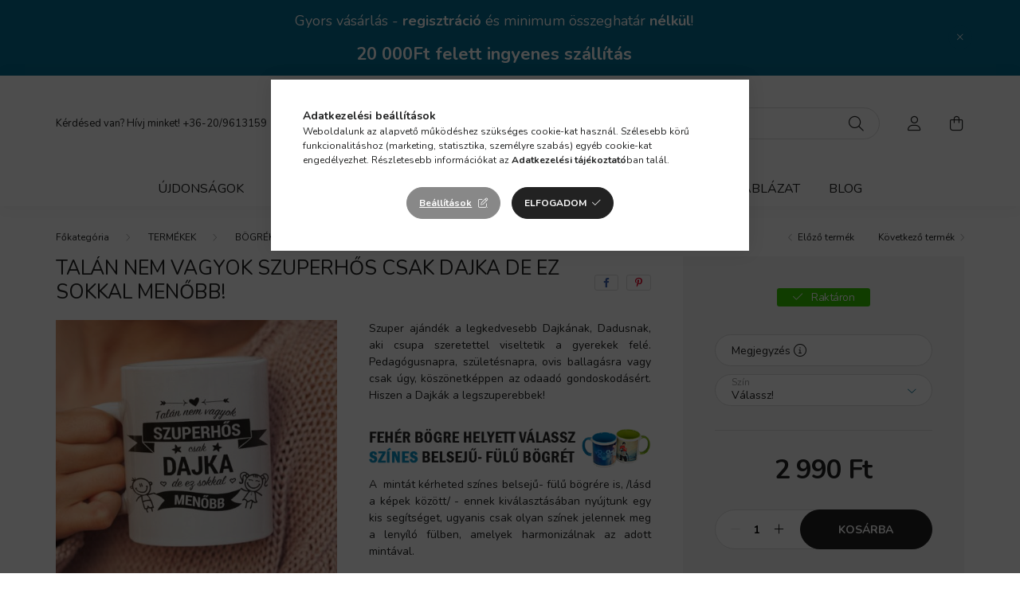

--- FILE ---
content_type: text/html; charset=UTF-8
request_url: https://www.bombajoajandek.hu/Talan-nem-vagyok-szuperhos-csak-DAJKA-de-ez-sokkal-menobb
body_size: 23882
content:
<!DOCTYPE html>
<html lang="hu">
    <head>
        <meta charset="utf-8">
<meta name="description" content="Legyen neked is saját Talán nem vagyok szuperhős csak DAJKA de ez sokkal menőbb! terméked. Add le rendelésed és mi gyorsan, biztonságosan házhozszállítju. Válas">
<meta name="robots" content="index, follow">
<meta http-equiv="X-UA-Compatible" content="IE=Edge">
<meta property="og:site_name" content="bombajoajandek.hu - Ajándék, ami mosolyt hoz – bármilyen alkalomra" />
<meta property="og:title" content="Talán nem vagyok szuperhős csak DAJKA de ez sokkal menőbb! -">
<meta property="og:description" content="Legyen neked is saját Talán nem vagyok szuperhős csak DAJKA de ez sokkal menőbb! terméked. Add le rendelésed és mi gyorsan, biztonságosan házhozszállítju. Válas">
<meta property="og:type" content="product">
<meta property="og:url" content="https://www.bombajoajandek.hu/Talan-nem-vagyok-szuperhos-csak-DAJKA-de-ez-sokkal-menobb">
<meta property="og:image" content="https://www.bombajoajandek.hu/img/28269/mug_823/Talan-nem-vagyok-szuperhos-csak-DAJKA-de-ez-sokkal-menobb.jpg">
<meta name="facebook-domain-verification" content="7vpicmphz4sr60olby43blqm9mwm0r">
<meta name="google-site-verification" content="A7IJGH9BdAddNyMx7AKaxVrqDHf8mLn4tua5nfTpmCY">
<meta name="mobile-web-app-capable" content="yes">
<meta name="apple-mobile-web-app-capable" content="yes">
<meta name="MobileOptimized" content="320">
<meta name="HandheldFriendly" content="true">

<title>Talán nem vagyok szuperhős csak DAJKA de ez sokkal menőbb! -</title>


<script>
var service_type="shop";
var shop_url_main="https://www.bombajoajandek.hu";
var actual_lang="hu";
var money_len="0";
var money_thousend=" ";
var money_dec=",";
var shop_id=28269;
var unas_design_url="https:"+"/"+"/"+"www.bombajoajandek.hu"+"/"+"!common_design"+"/"+"base"+"/"+"002001"+"/";
var unas_design_code='002001';
var unas_base_design_code='2000';
var unas_design_ver=4;
var unas_design_subver=4;
var unas_shop_url='https://www.bombajoajandek.hu';
var responsive="yes";
var price_nullcut_disable=1;
var config_plus=new Array();
config_plus['product_tooltip']=1;
config_plus['cart_redirect']=2;
config_plus['money_type']='Ft';
config_plus['money_type_display']='Ft';
var lang_text=new Array();

var UNAS = UNAS || {};
UNAS.shop={"base_url":'https://www.bombajoajandek.hu',"domain":'www.bombajoajandek.hu',"username":'tebogred-webshop.unas.hu',"id":28269,"lang":'hu',"currency_type":'Ft',"currency_code":'HUF',"currency_rate":'1',"currency_length":0,"base_currency_length":0,"canonical_url":'https://www.bombajoajandek.hu/Talan-nem-vagyok-szuperhos-csak-DAJKA-de-ez-sokkal-menobb'};
UNAS.design={"code":'002001',"page":'product_details'};
UNAS.api_auth="f84dbd9dd2f008f139c58c3fff9b6c74";
UNAS.customer={"email":'',"id":0,"group_id":0,"without_registration":0};
UNAS.shop["category_id"]="100008";
UNAS.shop["sku"]="mug_823";
UNAS.shop["product_id"]="411446348";
UNAS.shop["only_private_customer_can_purchase"] = false;
 

UNAS.text = {
    "button_overlay_close": `Bezár`,
    "popup_window": `Felugró ablak`,
    "list": `lista`,
    "updating_in_progress": `frissítés folyamatban`,
    "updated": `frissítve`,
    "is_opened": `megnyitva`,
    "is_closed": `bezárva`,
    "deleted": `törölve`,
    "consent_granted": `hozzájárulás megadva`,
    "consent_rejected": `hozzájárulás elutasítva`,
    "field_is_incorrect": `mező hibás`,
    "error_title": `Hiba!`,
    "product_variants": `termék változatok`,
    "product_added_to_cart": `A termék a kosárba került`,
    "product_added_to_cart_with_qty_problem": `A termékből csak [qty_added_to_cart] [qty_unit] került kosárba`,
    "product_removed_from_cart": `A termék törölve a kosárból`,
    "reg_title_name": `Név`,
    "reg_title_company_name": `Cégnév`,
    "number_of_items_in_cart": `Kosárban lévő tételek száma`,
    "cart_is_empty": `A kosár üres`,
    "cart_updated": `A kosár frissült`
};


UNAS.text["delete_from_compare"]= `Törlés összehasonlításból`;
UNAS.text["comparison"]= `Összehasonlítás`;

UNAS.text["delete_from_favourites"]= `Törlés a kedvencek közül`;
UNAS.text["add_to_favourites"]= `Kedvencekhez`;






window.lazySizesConfig=window.lazySizesConfig || {};
window.lazySizesConfig.loadMode=1;
window.lazySizesConfig.loadHidden=false;

window.dataLayer = window.dataLayer || [];
function gtag(){dataLayer.push(arguments)};
gtag('js', new Date());
</script>

<script src="https://www.bombajoajandek.hu/!common_packages/jquery/jquery-3.2.1.js?mod_time=1682493230"></script>
<script src="https://www.bombajoajandek.hu/!common_packages/jquery/plugins/migrate/migrate.js?mod_time=1682493230"></script>
<script src="https://www.bombajoajandek.hu/!common_packages/jquery/plugins/autocomplete/autocomplete.js?mod_time=1751452520"></script>
<script src="https://www.bombajoajandek.hu/!common_packages/jquery/plugins/tools/overlay/overlay.js?mod_time=1753784913"></script>
<script src="https://www.bombajoajandek.hu/!common_packages/jquery/plugins/tools/toolbox/toolbox.expose.js?mod_time=1724322379"></script>
<script src="https://www.bombajoajandek.hu/!common_packages/jquery/plugins/lazysizes/lazysizes.min.js?mod_time=1682493230"></script>
<script src="https://www.bombajoajandek.hu/!common_packages/jquery/own/shop_common/exploded/common.js?mod_time=1764831094"></script>
<script src="https://www.bombajoajandek.hu/!common_packages/jquery/own/shop_common/exploded/common_overlay.js?mod_time=1754986322"></script>
<script src="https://www.bombajoajandek.hu/!common_packages/jquery/own/shop_common/exploded/common_shop_popup.js?mod_time=1754991412"></script>
<script src="https://www.bombajoajandek.hu/!common_packages/jquery/own/shop_common/exploded/page_product_details.js?mod_time=1751452520"></script>
<script src="https://www.bombajoajandek.hu/!common_packages/jquery/own/shop_common/exploded/function_favourites.js?mod_time=1725525511"></script>
<script src="https://www.bombajoajandek.hu/!common_packages/jquery/own/shop_common/exploded/function_compare.js?mod_time=1751452520"></script>
<script src="https://www.bombajoajandek.hu/!common_packages/jquery/own/shop_common/exploded/function_recommend.js?mod_time=1751452520"></script>
<script src="https://www.bombajoajandek.hu/!common_packages/jquery/own/shop_common/exploded/function_product_print.js?mod_time=1725525511"></script>
<script src="https://www.bombajoajandek.hu/!common_packages/jquery/plugins/hoverintent/hoverintent.js?mod_time=1682493230"></script>
<script src="https://www.bombajoajandek.hu/!common_packages/jquery/own/shop_tooltip/shop_tooltip.js?mod_time=1753441723"></script>
<script src="https://www.bombajoajandek.hu/!common_packages/jquery/plugins/responsive_menu/responsive_menu-unas.js?mod_time=1682493230"></script>
<script src="https://www.bombajoajandek.hu/!common_design/base/002000/main.js?mod_time=1753356622"></script>
<script src="https://www.bombajoajandek.hu/!common_packages/jquery/plugins/flickity/v3/flickity.pkgd.min.js?mod_time=1753784913"></script>
<script src="https://www.bombajoajandek.hu/!common_packages/jquery/plugins/toastr/toastr.min.js?mod_time=1682493230"></script>
<script src="https://www.bombajoajandek.hu/!common_packages/jquery/plugins/tippy/popper-2.4.4.min.js?mod_time=1682493230"></script>
<script src="https://www.bombajoajandek.hu/!common_packages/jquery/plugins/tippy/tippy-bundle.umd.min.js?mod_time=1682493230"></script>
<script src="https://www.bombajoajandek.hu/!common_packages/jquery/plugins/photoswipe/photoswipe.min.js?mod_time=1682493230"></script>
<script src="https://www.bombajoajandek.hu/!common_packages/jquery/plugins/photoswipe/photoswipe-ui-default.min.js?mod_time=1682493230"></script>

<link href="https://www.bombajoajandek.hu/temp/shop_28269_5d895061abdebb0dbb69d53beb2d0901.css?mod_time=1768145714" rel="stylesheet" type="text/css">

<link href="https://www.bombajoajandek.hu/Talan-nem-vagyok-szuperhos-csak-DAJKA-de-ez-sokkal-menobb" rel="canonical">
<link href="https://www.bombajoajandek.hu/shop_ordered/28269/design_pic/favicon.ico" rel="shortcut icon">
<script>
        var google_consent=1;
    
        gtag('consent', 'default', {
           'ad_storage': 'denied',
           'ad_user_data': 'denied',
           'ad_personalization': 'denied',
           'analytics_storage': 'denied',
           'functionality_storage': 'denied',
           'personalization_storage': 'denied',
           'security_storage': 'granted'
        });

    
        gtag('consent', 'update', {
           'ad_storage': 'denied',
           'ad_user_data': 'denied',
           'ad_personalization': 'denied',
           'analytics_storage': 'denied',
           'functionality_storage': 'denied',
           'personalization_storage': 'denied',
           'security_storage': 'granted'
        });

        </script>
    <script async src="https://www.googletagmanager.com/gtag/js?id=UA-160192845-1"></script>    <script>
    gtag('config', 'UA-160192845-1');

        </script>
        <script>
    var google_analytics=1;

                gtag('event', 'view_item', {
              "currency": "HUF",
              "value": '2990',
              "items": [
                  {
                      "item_id": "mug_823",
                      "item_name": "Talán nem vagyok szuperhős csak DAJKA de ez sokkal menőbb!",
                      "item_category": "TERMÉKEK/BÖGRÉK/MUNKA - HOBBI",
                      "price": '2990'
                  }
              ],
              'non_interaction': true
            });
               </script>
           <script>
        gtag('config', 'AW-1009775434',{'allow_enhanced_conversions':true});
                </script>
            <script>
        var google_ads=1;

                gtag('event','remarketing', {
            'ecomm_pagetype': 'product',
            'ecomm_prodid': ["mug_823"],
            'ecomm_totalvalue': 2990        });
            </script>
    
    <script>
    var facebook_pixel=1;
    /* <![CDATA[ */
        !function(f,b,e,v,n,t,s){if(f.fbq)return;n=f.fbq=function(){n.callMethod?
            n.callMethod.apply(n,arguments):n.queue.push(arguments)};if(!f._fbq)f._fbq=n;
            n.push=n;n.loaded=!0;n.version='2.0';n.queue=[];t=b.createElement(e);t.async=!0;
            t.src=v;s=b.getElementsByTagName(e)[0];s.parentNode.insertBefore(t,s)}(window,
                document,'script','//connect.facebook.net/en_US/fbevents.js');

        fbq('init', '3088368824767090');
                fbq('track', 'PageView', {}, {eventID:'PageView.aWQrLtHGQ4wzGVQd4j2vOwAASyU'});
        
        fbq('track', 'ViewContent', {
            content_name: 'Talán nem vagyok szuperhős csak DAJKA de ez sokkal menőbb!',
            content_category: 'TERMÉKEK > BÖGRÉK > MUNKA - HOBBI',
            content_ids: ['mug_823'],
            contents: [{'id': 'mug_823', 'quantity': '1'}],
            content_type: 'product',
            value: 2990,
            currency: 'HUF'
        }, {eventID:'ViewContent.aWQrLtHGQ4wzGVQd4j2vOwAASyU'});

        
        $(document).ready(function() {
            $(document).on("addToCart", function(event, product_array){
                facebook_event('AddToCart',{
					content_name: product_array.name,
					content_category: product_array.category,
					content_ids: [product_array.sku],
					contents: [{'id': product_array.sku, 'quantity': product_array.qty}],
					content_type: 'product',
					value: product_array.price,
					currency: 'HUF'
				}, {eventID:'AddToCart.' + product_array.event_id});
            });

            $(document).on("addToFavourites", function(event, product_array){
                facebook_event('AddToWishlist', {
                    content_ids: [product_array.sku],
                    content_type: 'product'
                }, {eventID:'AddToFavourites.' + product_array.event_id});
            });
        });

    /* ]]> */
    </script>
<script>
(function(i,s,o,g,r,a,m){i['BarionAnalyticsObject']=r;i[r]=i[r]||function(){
    (i[r].q=i[r].q||[]).push(arguments)},i[r].l=1*new Date();a=s.createElement(o),
    m=s.getElementsByTagName(o)[0];a.async=1;a.src=g;m.parentNode.insertBefore(a,m)
})(window, document, 'script', 'https://pixel.barion.com/bp.js', 'bp');
                    
bp('init', 'addBarionPixelId', 'BP-8Jr1qs9jjr-88');
</script>
<noscript><img height='1' width='1' style='display:none' alt='' src='https://pixel.barion.com/a.gif?__ba_pixel_id=BP-8Jr1qs9jjr-88&ev=contentView&noscript=1'/></noscript>

        <meta content="width=device-width, initial-scale=1.0" name="viewport" />
        <link rel="preconnect" href="https://fonts.gstatic.com">
        <link rel="preload" href="https://fonts.googleapis.com/css2?family=Nunito:wght@400;700&display=swap" as="style" />
        <link rel="stylesheet" href="https://fonts.googleapis.com/css2?family=Nunito:wght@400;700&display=swap" media="print" onload="this.media='all'">
        <noscript>
            <link rel="stylesheet" href="https://fonts.googleapis.com/css2?family=Nunito:wght@400;700&display=swap" />
        </noscript>
        
        
        
        
        

        
        
        
                    
            
            
            
            
            
            
            
                
        
        
    </head>

                
                
    
    
    
    
    <body class='design_ver4 design_subver1 design_subver2 design_subver3 design_subver4' id="ud_shop_artdet">
    
    <div id="image_to_cart" style="display:none; position:absolute; z-index:100000;"></div>
<div class="overlay_common overlay_warning" id="overlay_cart_add"></div>
<script>$(document).ready(function(){ overlay_init("cart_add",{"onBeforeLoad":false}); });</script>
<div class="overlay_common overlay_ok" id="overlay_cart_add_ok"></div>
<script>$(document).ready(function(){ overlay_init("cart_add_ok",[]); });</script>
<div id="overlay_login_outer"></div>	
	<script>
	$(document).ready(function(){
	    var login_redir_init="";

		$("#overlay_login_outer").overlay({
			onBeforeLoad: function() {
                var login_redir_temp=login_redir_init;
                if (login_redir_act!="") {
                    login_redir_temp=login_redir_act;
                    login_redir_act="";
                }

									$.ajax({
						type: "GET",
						async: true,
						url: "https://www.bombajoajandek.hu/shop_ajax/ajax_popup_login.php",
						data: {
							shop_id:"28269",
							lang_master:"hu",
                            login_redir:login_redir_temp,
							explicit:"ok",
							get_ajax:"1"
						},
						success: function(data){
							$("#overlay_login_outer").html(data);
							if (unas_design_ver >= 5) $("#overlay_login_outer").modal('show');
							$('#overlay_login1 input[name=shop_pass_login]').keypress(function(e) {
								var code = e.keyCode ? e.keyCode : e.which;
								if(code.toString() == 13) {		
									document.form_login_overlay.submit();		
								}	
							});	
						}
					});
								},
			top: 50,
			mask: {
	color: "#000000",
	loadSpeed: 200,
	maskId: "exposeMaskOverlay",
	opacity: 0.7
},
			closeOnClick: (config_plus['overlay_close_on_click_forced'] === 1),
			onClose: function(event, overlayIndex) {
				$("#login_redir").val("");
			},
			load: false
		});
		
			});
	function overlay_login() {
		$(document).ready(function(){
			$("#overlay_login_outer").overlay().load();
		});
	}
	function overlay_login_remind() {
        if (unas_design_ver >= 5) {
            $("#overlay_remind").overlay().load();
        } else {
            $(document).ready(function () {
                $("#overlay_login_outer").overlay().close();
                setTimeout('$("#overlay_remind").overlay().load();', 250);
            });
        }
	}

    var login_redir_act="";
    function overlay_login_redir(redir) {
        login_redir_act=redir;
        $("#overlay_login_outer").overlay().load();
    }
	</script>  
	<div class="overlay_common overlay_info" id="overlay_remind"></div>
<script>$(document).ready(function(){ overlay_init("remind",[]); });</script>

	<script>
    	function overlay_login_error_remind() {
		$(document).ready(function(){
			load_login=0;
			$("#overlay_error").overlay().close();
			setTimeout('$("#overlay_remind").overlay().load();', 250);	
		});
	}
	</script>  
	<div class="overlay_common overlay_info" id="overlay_newsletter"></div>
<script>$(document).ready(function(){ overlay_init("newsletter",[]); });</script>

<script>
function overlay_newsletter() {
    $(document).ready(function(){
        $("#overlay_newsletter").overlay().load();
    });
}
</script>
<div class="overlay_common overlay_error" id="overlay_script"></div>
<script>$(document).ready(function(){ overlay_init("script",[]); });</script>
    <script>
    $(document).ready(function() {
        $.ajax({
            type: "GET",
            url: "https://www.bombajoajandek.hu/shop_ajax/ajax_stat.php",
            data: {master_shop_id:"28269",get_ajax:"1"}
        });
    });
    </script>
    

    <div id="container" class="page_shop_artdet_mug_823 filter-not-exists">
                        <div class="js-element nanobar js-nanobar" data-element-name="header_text_section_1">
        <div class="container">
            <div class="header_text_section_1 nanobar__inner ">
                                    <p style="text-align: center;"><span style="font-size: 18px;">Gyors vásárlás - <strong>regisztráció</strong> és minimum összeghatár<strong> nélkül</strong>!</span><span style="font-size: 22px;"></span></p>
<p style="text-align: center;"><strong><span style="font-size: 22px;">20 000Ft felett ingyenes szállítás</span></strong></p>
                                <button type="button" class="btn nanobar__btn-close" onclick="closeNanobar(this,'header_text_section_1_hide','session','--nanobar-height');" aria-label="Bezár" title="Bezár">
                    <span class="icon--close"></span>
                </button>
            </div>
        </div>
    </div>
    <script>
        $(document).ready(function() {
            root.style.setProperty('--nanobar-height', getHeight($(".js-nanobar")) + "px");
        });
    </script>
    

        <header class="header js-header">
            <div class="header-inner js-header-inner">
                <div class="container">
                    <div class="row gutters-5 flex-nowrap justify-content-center align-items-center py-3 py-lg-5">
                        <div class="header__left col">
                            <div class="header__left-inner d-flex align-items-center">
                                <button type="button" class="hamburger__btn dropdown--btn d-lg-none" id="hamburger__btn" aria-label="hamburger button" data-btn-for=".hamburger__dropdown">
                                    <span class="hamburger__btn-icon icon--hamburger"></span>
                                </button>
                                
                                
                                    <div class="js-element header_text_section_2 d-none d-lg-block" data-element-name="header_text_section_2">
        <div class="element__content ">
                            <div class="element__html slide-1"><p>Kérdésed van? Hívj minket! <a href="tel:+36-20/9613159">+36-20/9613159</a></p></div>
                    </div>
    </div>

                            </div>
                        </div>

                            <div id="header_logo_img" class="js-element logo col-auto flex-shrink-1" data-element-name="header_logo">
        <div class="header_logo-img-container">
            <div class="header_logo-img-wrapper">
                                                <a href="https://www.bombajoajandek.hu/">                    <picture>
                                                <source srcset="https://www.bombajoajandek.hu/!common_design/custom/tebogred-webshop.unas.hu/element/layout_hu_header_logo-260x60_4_default.png?time=1664174650 1x" />
                        <img                              width="260" height="60"
                                                          src="https://www.bombajoajandek.hu/!common_design/custom/tebogred-webshop.unas.hu/element/layout_hu_header_logo-260x60_4_default.png?time=1664174650"                             
                             alt="bombajoajandek.hu - Ajándék, ami mosolyt hoz – bármilyen alkalomra                        "/>
                    </picture>
                    </a>                                        </div>
        </div>
    </div>


                        <div class="header__right col">
                            <div class="header__right-inner d-flex align-items-center justify-content-end">
                                <div class="search-box browser-is-chrome">
    <div class="search-box__inner position-relative ml-auto js-search" id="box_search_content">
        <form name="form_include_search" id="form_include_search" action="https://www.bombajoajandek.hu/shop_search.php" method="get">
            <div class="box-search-group mb-0">
                <input data-stay-visible-breakpoint="992" name="search" id="box_search_input" value="" pattern=".{3,100}"
                       title="Hosszabb kereső kifejezést írjon be!" aria-label="Keresés" placeholder="Keresés" type="text" maxlength="100"
                       class="ac_input form-control js-search-input" autocomplete="off" required                >
                <div class="search-box__search-btn-outer input-group-append" title='Keresés'>
                    <button class="search-btn" aria-label="Keresés">
                        <span class="search-btn-icon icon--search"></span>
                    </button>
                    <button type="button" onclick="$('.js-search-smart-autocomplete').addClass('is-hidden');$(this).addClass('is-hidden');" class='search-close-btn text-right d-lg-none is-hidden' aria-label="">
                        <span class="search-close-btn-icon icon--close"></span>
                    </button>
                </div>
                <div class="search__loading">
                    <div class="loading-spinner--small"></div>
                </div>
            </div>
            <div class="search-box__mask"></div>
        </form>
        <div class="ac_results"></div>
    </div>
</div>
<script>
    $(document).ready(function(){
       $(document).on('smartSearchCreate smartSearchOpen smartSearchHasResult', function(e){
           if (e.type !== 'smartSearchOpen' || (e.type === 'smartSearchOpen' && $('.js-search-smart-autocomplete').children().length > 0)) {
               $('.search-close-btn').removeClass('is-hidden');
           }
       });
       $(document).on('smartSearchClose smartSearchEmptyResult', function(){
           $('.search-close-btn').addClass('is-hidden');
       });
       $(document).on('smartSearchInputLoseFocus', function(){
           if ($('.js-search-smart-autocomplete').length>0) {
               setTimeout(function () {
                   let height = $(window).height() - ($('.js-search-smart-autocomplete').offset().top - $(window).scrollTop()) - 20;
                   $('.search-smart-autocomplete').css('max-height', height + 'px');
               }, 300);
           }
       });
    });
</script>


                                                    <button type="button" class="profile__btn js-profile-btn dropdown--btn d-none d-lg-block" id="profile__btn" data-orders="https://www.bombajoajandek.hu/shop_order_track.php" aria-label="profile button" data-btn-for=".profile__dropdown">
            <span class="profile__btn-icon icon--head"></span>
        </button>
            
                                <button class="cart-box__btn dropdown--btn js-cart-box-loaded-by-ajax" aria-label="cart button" type="button" data-btn-for=".cart-box__dropdown">
                                    <span class="cart-box__btn-icon icon--cart">
                                            <span id="box_cart_content" class="cart-box">            </span>
                                    </span>
                                </button>
                            </div>
                        </div>
                    </div>
                </div>
                                <nav class="navbar d-none d-lg-flex navbar-expand navbar-light">
                    <div class="container">
                        <ul class="navbar-nav mx-auto js-navbar-nav">
                                        <li class="nav-item spec-item js-nav-item-new">
                    <a class="nav-link" href="https://www.bombajoajandek.hu/ujdonsagok" >
                    Újdonságok
                    </a>

            </li>
    <li class="nav-item spec-item js-nav-item-akcio">
                    <a class="nav-link" href="https://www.bombajoajandek.hu/akcios-termekek" >
                    Akciók
                    </a>

            </li>
    <li class="nav-item js-nav-item-386327">
                    <a class="nav-link" href="https://www.bombajoajandek.hu/termekek/bogre/?source_cat=386327" >
                    BÖGRÉK
                    </a>

            </li>
    <li class="nav-item dropdown js-nav-item-452630">
                    <a class="nav-link dropdown-toggle" href="https://www.bombajoajandek.hu/ajandekotletek/"  role="button" data-toggle="dropdown" aria-haspopup="true" aria-expanded="false">
                    AJÁNDÉKÖTLETEK
                    </a>

        			<ul class="dropdown-menu fade-up dropdown--cat dropdown--level-1">
            <li class="nav-item-293859">
            <a class="dropdown-item" href="https://www.bombajoajandek.hu/ajandekotletek/anyak_napjara/" >Anyák napjára
                        </a>
        </li>
            <li class="nav-item-573529">
            <a class="dropdown-item" href="https://www.bombajoajandek.hu/ajandekotletek/apak_napjara/" >Apák napjára
                        </a>
        </li>
            <li class="nav-item-889111">
            <a class="dropdown-item" href="https://www.bombajoajandek.hu/ajandekotletek/pedagogusnap/" >Ballagásra-Pedagógusnapra
                        </a>
        </li>
            <li class="nav-item-769843">
            <a class="dropdown-item" href="https://www.bombajoajandek.hu/Eskuvore" >Esküvőre - Évfordulóra
                        </a>
        </li>
            <li class="nav-item-105036">
            <a class="dropdown-item" href="https://www.bombajoajandek.hu/Husvetra" >Húsvétra
                        </a>
        </li>
            <li class="nav-item-529572">
            <a class="dropdown-item" href="https://www.bombajoajandek.hu/Karacsonyra" >Karácsonyra
                        </a>
        </li>
            <li class="nav-item-373203">
            <a class="dropdown-item" href="https://www.bombajoajandek.hu/ajandekotletek/legenybucsu-lanybucsu" >Legény - lánybúcsúra
                        </a>
        </li>
            <li class="nav-item-459349">
            <a class="dropdown-item" href="https://www.bombajoajandek.hu/ajandekotletek/nevnapra" >NÉVNAPRA
                        </a>
        </li>
            <li class="nav-item-840855">
            <a class="dropdown-item" href="https://www.bombajoajandek.hu/ajandekotletek/szuletesnapra/" >Születésnapra
                        </a>
        </li>
            <li class="nav-item-274363">
            <a class="dropdown-item" href="https://www.bombajoajandek.hu/Valentin-napra" >Valentin napra
                        </a>
        </li>
    
        <li>
        <a class="dropdown-item nav-item__all-cat" href="https://www.bombajoajandek.hu/ajandekotletek/">További kategóriák</a>
    </li>
    
    </ul>


            </li>
    <li class="nav-item dropdown js-nav-item-742260">
                    <a class="nav-link dropdown-toggle" href="https://www.bombajoajandek.hu/termekek/"  role="button" data-toggle="dropdown" aria-haspopup="true" aria-expanded="false">
                    TERMÉKEK
                    </a>

        			<ul class="dropdown-menu fade-up dropdown--cat dropdown--level-1">
            <li class="nav-item-113882">
            <a class="dropdown-item" href="https://www.bombajoajandek.hu/minden_ami_labubu" >MINDEN AMI LABUBU
                        </a>
        </li>
            <li class="nav-item-656805">
            <a class="dropdown-item" href="https://www.bombajoajandek.hu/capybara_termekek" >MINDEN AMI CAPYBARA
                        </a>
        </li>
            <li class="nav-item-424375">
            <a class="dropdown-item" href="https://www.bombajoajandek.hu/termekek/bogre/" >BÖGRÉK
                        </a>
        </li>
            <li class="nav-item-515914">
            <a class="dropdown-item" href="https://www.bombajoajandek.hu/cumilanc" >CUMILÁNC - RÁGCSALÁNC
                        </a>
        </li>
            <li class="nav-item-915110">
            <a class="dropdown-item" href="https://www.bombajoajandek.hu/termekek/ekszer/" >ÉKSZER-KARKÖTŐ
                        </a>
        </li>
            <li class="nav-item-946746">
            <a class="dropdown-item" href="https://www.bombajoajandek.hu/Hogomb-fotogomb" >HÓGÖMB - FOTÓGÖMB
                        </a>
        </li>
            <li class="nav-item-395730">
            <a class="dropdown-item" href="https://www.bombajoajandek.hu/termekek/jatek/" >JÁTÉK
                        </a>
        </li>
            <li class="nav-item-994148">
            <a class="dropdown-item" href="https://www.bombajoajandek.hu/KONYHA" >KONYHA
                        </a>
        </li>
            <li class="nav-item-953069">
            <a class="dropdown-item" href="https://www.bombajoajandek.hu/koteny" >KÖTÉNY
                        </a>
        </li>
            <li class="nav-item-466753">
            <a class="dropdown-item" href="https://www.bombajoajandek.hu/KULACSOK" >KULACSOK
                        </a>
        </li>
    
        <li>
        <a class="dropdown-item nav-item__all-cat" href="https://www.bombajoajandek.hu/termekek/">További kategóriák</a>
    </li>
    
    </ul>


            </li>

    
                                    			<li class="nav-item js-nav-item-341660">
							<a class="nav-link" href="https://www.bombajoajandek.hu/merettablazat" >
							Mérettáblázat
							</a>

					</li>
			<li class="nav-item js-nav-item-930300">
							<a class="nav-link" href="https://www.bombajoajandek.hu/blog" >
							Blog
							</a>

					</li>
	
    
                        </ul>
                    </div>
                </nav>

                <script>
                    $(document).ready(function () {
                                                    $('.nav-item.dropdown').hoverIntent({
                                over: function () {
                                    handleCloseDropdowns();
                                    var thisNavLink = $('> .nav-link', this);
                                    var thisNavItem = thisNavLink.parent();
                                    var thisDropdownMenu = thisNavItem.find('.dropdown-menu');
                                    var thisNavbarNav = $('.js-navbar-nav');

                                    /*remove is-opened class form the rest menus (cat+plus)*/
                                    thisNavbarNav.find('.show').not(thisNavItem).removeClass('show');
                                    thisNavLink.attr('aria-expanded','true');
                                    thisNavItem.addClass('show');
                                    thisDropdownMenu.addClass('show');
                                },
                                out: function () {
                                    handleCloseDropdowns();
                                    var thisNavLink = $('> .nav-link', this);
                                    var thisNavItem = thisNavLink.parent();
                                    var thisDropdownMenu = thisNavItem.find('.dropdown-menu');

                                    /*remove is-opened class form the rest menus (cat+plus)*/
                                    thisNavLink.attr('aria-expanded','false');
                                    thisNavItem.removeClass('show');
                                    thisDropdownMenu.removeClass('show');
                                },
                                interval: 100,
                                sensitivity: 10,
                                timeout: 250
                            });
                                            });
                </script>
                            </div>
        </header>
                        <main class="main">
                        
            
    <link rel="stylesheet" type="text/css" href="https://www.bombajoajandek.hu/!common_packages/jquery/plugins/photoswipe/css/default-skin.min.css">
    <link rel="stylesheet" type="text/css" href="https://www.bombajoajandek.hu/!common_packages/jquery/plugins/photoswipe/css/photoswipe.min.css">
    
    
    <script>
        var $clickElementToInitPs = '.js-init-ps';

        var initPhotoSwipeFromDOM = function() {
            var $pswp = $('.pswp')[0];
            var $psDatas = $('.photoSwipeDatas');

            $psDatas.each( function() {
                var $pics = $(this),
                    getItems = function() {
                        var items = [];
                        $pics.find('a').each(function() {
                            var $this = $(this),
                                $href   = $this.attr('href'),
                                $size   = $this.data('size').split('x'),
                                $width  = $size[0],
                                $height = $size[1],
                                item = {
                                    src : $href,
                                    w   : $width,
                                    h   : $height
                                };
                            items.push(item);
                        });
                        return items;
                    };

                var items = getItems();

                $($clickElementToInitPs).on('click', function (event) {
                    var $this = $(this);
                    event.preventDefault();

                    var $index = parseInt($this.attr('data-loop-index'));
                    var options = {
                        index: $index,
                        history: false,
                        bgOpacity: 0.5,
                        shareEl: false,
                        showHideOpacity: true,
                        getThumbBoundsFn: function (index) {
                            /** azon képeről nagyítson a photoswipe, melyek láthatók
                             **/
                            var thumbnails = $($clickElementToInitPs).map(function() {
                                var $this = $(this);
                                if ($this.is(":visible")) {
                                    return this;
                                }
                            }).get();
                            var thumbnail = thumbnails[index];
                            var pageYScroll = window.pageYOffset || document.documentElement.scrollTop;
                            var zoomedImgHeight = items[index].h;
                            var zoomedImgWidth = items[index].w;
                            var zoomedImgRatio = zoomedImgHeight / zoomedImgWidth;
                            var rect = thumbnail.getBoundingClientRect();
                            var zoomableImgHeight = rect.height;
                            var zoomableImgWidth = rect.width;
                            var zoomableImgRatio = (zoomableImgHeight / zoomableImgWidth);
                            var offsetY = 0;
                            var offsetX = 0;
                            var returnWidth = zoomableImgWidth;

                            if (zoomedImgRatio < 1) { /* a nagyított kép fekvő */
                                if (zoomedImgWidth < zoomableImgWidth) { /*A nagyított kép keskenyebb */
                                    offsetX = (zoomableImgWidth - zoomedImgWidth) / 2;
                                    offsetY = (Math.abs(zoomableImgHeight - zoomedImgHeight)) / 2;
                                    returnWidth = zoomedImgWidth;
                                } else { /*A nagyított kép szélesebb */
                                    offsetY = (zoomableImgHeight - (zoomableImgWidth * zoomedImgRatio)) / 2;
                                }

                            } else if (zoomedImgRatio > 1) { /* a nagyított kép álló */
                                if (zoomedImgHeight < zoomableImgHeight) { /*A nagyított kép alacsonyabb */
                                    offsetX = (zoomableImgWidth - zoomedImgWidth) / 2;
                                    offsetY = (zoomableImgHeight - zoomedImgHeight) / 2;
                                    returnWidth = zoomedImgWidth;
                                } else { /*A nagyított kép magasabb */
                                    offsetX = (zoomableImgWidth - (zoomableImgHeight / zoomedImgRatio)) / 2;
                                    if (zoomedImgRatio > zoomableImgRatio) returnWidth = zoomableImgHeight / zoomedImgRatio;
                                }
                            } else { /*A nagyított kép négyzetes */
                                if (zoomedImgWidth < zoomableImgWidth) { /*A nagyított kép keskenyebb */
                                    offsetX = (zoomableImgWidth - zoomedImgWidth) / 2;
                                    offsetY = (Math.abs(zoomableImgHeight - zoomedImgHeight)) / 2;
                                    returnWidth = zoomedImgWidth;
                                } else { /*A nagyított kép szélesebb */
                                    offsetY = (zoomableImgHeight - zoomableImgWidth) / 2;
                                }
                            }

                            return {x: rect.left + offsetX, y: rect.top + pageYScroll + offsetY, w: returnWidth};
                        },
                        getDoubleTapZoom: function (isMouseClick, item) {
                            if (isMouseClick) {
                                return 1;
                            } else {
                                return item.initialZoomLevel < 0.7 ? 1 : 1.5;
                            }
                        }
                    };

                    var photoSwipe = new PhotoSwipe($pswp, PhotoSwipeUI_Default, items, options);
                    photoSwipe.init();
                });
            });
        };
    </script>

    
    
<div id="page_artdet_content" class="artdet artdet--type-1">
            <div class="fixed-cart bg-primary shadow-sm js-fixed-cart" id="artdet__fixed-cart">
            <div class="container">
                <div class="row gutters-5 align-items-center py-3">
                    <div class="col-auto">
                        <img class="navbar__fixed-cart-img lazyload" width="50" height="50" src="https://www.bombajoajandek.hu/main_pic/space.gif" data-src="https://www.bombajoajandek.hu/img/28269/mug_823/50x50,r/Talan-nem-vagyok-szuperhos-csak-DAJKA-de-ez-sokkal-menobb.jpg?time=1646342211" data-srcset="https://www.bombajoajandek.hu/img/28269/mug_823/100x100,r/Talan-nem-vagyok-szuperhos-csak-DAJKA-de-ez-sokkal-menobb.jpg?time=1646342211 2x" alt="Talán nem vagyok szuperhős csak DAJKA de ez sokkal menőbb!" />
                    </div>
                    <div class="col">
                        <div class="d-flex flex-column flex-md-row align-items-md-center">
                            <div class="fixed-cart__name line-clamp--2-12">  Talán nem vagyok szuperhős csak DAJKA de ez sokkal menőbb!
</div>
                                                            <div class="fixed-cart__price with-rrp row gutters-5 align-items-baseline ml-md-auto ">
                                                                            <div class="artdet__price-base product-price--base">
                                            <span class="fixed-cart__price-base-value"><span id='price_net_brutto_mug_823' class='price_net_brutto_mug_823'>2 990</span> Ft</span>                                        </div>
                                                                                                        </div>
                                                    </div>
                    </div>
                    <div class="col-auto">
                        <button class="navbar__fixed-cart-btn btn btn-primary" type="button" onclick="$('.artdet__cart-btn').trigger('click');"  >Kosárba</button>
                    </div>
                </div>
            </div>
        </div>
        <script>
            $(document).ready(function () {
                var $itemVisibilityCheck = $(".js-main-cart-btn");
                var $stickyElement = $(".js-fixed-cart");

                $(window).scroll(function () {
                    if ($(this).scrollTop() + 60 > $itemVisibilityCheck.offset().top) {
                        $stickyElement.addClass('is-visible');
                    } else {
                        $stickyElement.removeClass('is-visible');
                    }
                });
            });
        </script>
        <div class="artdet__breadcrumb-prev-next">
        <div class="container">
            <div class="row gutters-10">
                <div class="col-md">
                        <nav id="breadcrumb" aria-label="breadcrumb">
                                <ol class="breadcrumb level-3">
                <li class="breadcrumb-item">
                                        <a class="breadcrumb-item breadcrumb-item--home" href="https://www.bombajoajandek.hu/sct/0/" aria-label="Főkategória" title="Főkategória"></a>
                                    </li>
                                <li class="breadcrumb-item">
                                        <a class="breadcrumb-item" href="https://www.bombajoajandek.hu/termekek/">TERMÉKEK</a>
                                    </li>
                                <li class="breadcrumb-item">
                                        <a class="breadcrumb-item" href="https://www.bombajoajandek.hu/termekek/bogre/">BÖGRÉK</a>
                                    </li>
                                <li class="breadcrumb-item">
                                        <a class="breadcrumb-item" href="https://www.bombajoajandek.hu/foglalkozasos-hobbi-bogrek">MUNKA - HOBBI</a>
                                    </li>
                            </ol>
            <script>
                $("document").ready(function(){
                                        $(".js-nav-item-742260").addClass("active");
                                        $(".js-nav-item-424375").addClass("active");
                                        $(".js-nav-item-100008").addClass("active");
                                    });
            </script>
                </nav>

                </div>
                                    <div class="col-md-auto">
                        <div class="artdet__pagination d-flex py-3 py-md-0 mb-3 mb-md-4">
                            <button class="artdet__pagination-btn artdet__pagination-prev btn btn-text icon--b-arrow-left" type="button" onclick="product_det_prevnext('https://www.bombajoajandek.hu/Talan-nem-vagyok-szuperhos-csak-DAJKA-de-ez-sokkal-menobb','?cat=100008&sku=mug_823&action=prev_js')">Előző termék</button>
                            <button class="artdet__pagination-btn artdet__pagination-next btn btn-text icon--a-arrow-right ml-auto ml-md-5" type="button" onclick="product_det_prevnext('https://www.bombajoajandek.hu/Talan-nem-vagyok-szuperhos-csak-DAJKA-de-ez-sokkal-menobb','?cat=100008&sku=mug_823&action=next_js')" >Következő termék</button>
                        </div>
                    </div>
                            </div>
        </div>
    </div>

    <script>
<!--
var lang_text_warning=`Figyelem!`
var lang_text_required_fields_missing=`Kérjük töltse ki a kötelező mezők mindegyikét!`
function formsubmit_artdet() {
   cart_add("mug_823","",null,1)
}
$(document).ready(function(){
	select_base_price("mug_823",1);
	egyeb_ar1_netto['mug_823'][1]=0;
egyeb_ar1_brutto['mug_823'][1]=0;
egyeb_ar1_orig_netto['mug_823'][1]=0;
egyeb_ar1_orig_brutto['mug_823'][1]=0;
egyeb_ar1_netto['mug_823'][2]=890;
egyeb_ar1_brutto['mug_823'][2]=890;
egyeb_ar1_orig_netto['mug_823'][2]=890;
egyeb_ar1_orig_brutto['mug_823'][2]=890;
egyeb_ar1_netto['mug_823'][3]=890;
egyeb_ar1_brutto['mug_823'][3]=890;
egyeb_ar1_orig_netto['mug_823'][3]=890;
egyeb_ar1_orig_brutto['mug_823'][3]=890;
egyeb_ar1_netto['mug_823'][4]=890;
egyeb_ar1_brutto['mug_823'][4]=890;
egyeb_ar1_orig_netto['mug_823'][4]=890;
egyeb_ar1_orig_brutto['mug_823'][4]=890;
egyeb_ar1_netto['mug_823'][5]=890;
egyeb_ar1_brutto['mug_823'][5]=890;
egyeb_ar1_orig_netto['mug_823'][5]=890;
egyeb_ar1_orig_brutto['mug_823'][5]=890;
egyeb_ar1_netto['mug_823'][6]=890;
egyeb_ar1_brutto['mug_823'][6]=890;
egyeb_ar1_orig_netto['mug_823'][6]=890;
egyeb_ar1_orig_brutto['mug_823'][6]=890;
egyeb_ar1_netto['mug_823'][7]=890;
egyeb_ar1_brutto['mug_823'][7]=890;
egyeb_ar1_orig_netto['mug_823'][7]=890;
egyeb_ar1_orig_brutto['mug_823'][7]=890;
egyeb_ar1_netto['mug_823'][8]=890;
egyeb_ar1_brutto['mug_823'][8]=890;
egyeb_ar1_orig_netto['mug_823'][8]=890;
egyeb_ar1_orig_brutto['mug_823'][8]=890;
egyeb_ar1_netto['mug_823'][9]=890;
egyeb_ar1_brutto['mug_823'][9]=890;
egyeb_ar1_orig_netto['mug_823'][9]=890;
egyeb_ar1_orig_brutto['mug_823'][9]=890;
egyeb_ar1_netto['mug_823'][10]=890;
egyeb_ar1_brutto['mug_823'][10]=890;
egyeb_ar1_orig_netto['mug_823'][10]=890;
egyeb_ar1_orig_brutto['mug_823'][10]=890;
egyeb_ar1_netto['mug_823'][11]=890;
egyeb_ar1_brutto['mug_823'][11]=890;
egyeb_ar1_orig_netto['mug_823'][11]=890;
egyeb_ar1_orig_brutto['mug_823'][11]=890;
egyeb_ar1_netto['mug_823'][0]=0;
egyeb_ar1_brutto['mug_823'][0]=0;
egyeb_ar1_orig_netto['mug_823'][0]=0;
egyeb_ar1_orig_brutto['mug_823'][0]=0;

	
	$("#egyeb_list1_mug_823").change(function () {
		change_egyeb("mug_823");
	});
	$("#egyeb_list2_mug_823").change(function () {
		change_egyeb("mug_823");
	});
	$("#egyeb_list3_mug_823").change(function () {
		change_egyeb("mug_823");
	});
	change_egyeb("mug_823");
});
// -->
</script>


    <form name="form_temp_artdet">

    <div class="artdet__pic-data-wrap mb-3 mb-lg-5 js-product">
        <div class="container">
            <div class="row main-block">
                <div class="artdet__img-data-left col-md-6 col-lg-7 col-xl-8">
                    <div class="artdet__name-wrap mb-4">
                        <div class="row align-items-center">
                            <div class="col-sm col-md-12 col-xl">
                                <div class="d-flex flex-wrap align-items-center">
                                                                        <h1 class='artdet__name line-clamp--3-12'>  Talán nem vagyok szuperhős csak DAJKA de ez sokkal menőbb!
</h1>
                                </div>
                            </div>
                                                            <div class="col-sm-auto col-md col-xl-auto text-right">
                                                                                                                <div class="artdet__social font-s d-flex align-items-center justify-content-sm-end">
                                                                                                                                                <button class="artdet__social-icon artdet__social-icon--facebook" type="button" aria-label="facebook" data-tippy="facebook" onclick='window.open("https://www.facebook.com/sharer.php?u=https%3A%2F%2Fwww.bombajoajandek.hu%2FTalan-nem-vagyok-szuperhos-csak-DAJKA-de-ez-sokkal-menobb")'></button>
                                                                                                    <button class="artdet__social-icon artdet__social-icon--pinterest" type="button" aria-label="pinterest" data-tippy="pinterest" onclick='window.open("http://www.pinterest.com/pin/create/button/?url=https%3A%2F%2Fwww.bombajoajandek.hu%2FTalan-nem-vagyok-szuperhos-csak-DAJKA-de-ez-sokkal-menobb&media=https%3A%2F%2Fwww.bombajoajandek.hu%2Fimg%2F28269%2Fmug_823%2FTalan-nem-vagyok-szuperhos-csak-DAJKA-de-ez-sokkal-menobb.jpg&description=Tal%C3%A1n+nem+vagyok+szuperh%C5%91s+csak+DAJKA+de+ez+sokkal+men%C5%91bb%21")'></button>
                                                                                                                                                                                </div>
                                                                    </div>
                                                    </div>
                    </div>
                    <div class="row">
                        <div class="artdet__img-outer col-xl-6">
                            		                            <div class='artdet__img-inner has-image'>
                                                                
                                <div class="artdet__alts js-alts carousel mb-5" data-flickity='{ "cellAlign": "left", "contain": true, "lazyLoad": true, "watchCSS": true }'>
                                    <div class="carousel-cell artdet__alt-img js-init-ps" data-loop-index="0">
                                        		                                        <img class="artdet__img-main" width="500" height="500"
                                             src="https://www.bombajoajandek.hu/img/28269/mug_823/500x500,r/Talan-nem-vagyok-szuperhos-csak-DAJKA-de-ez-sokkal-menobb.jpg?time=1646342211"
                                             srcset="https://www.bombajoajandek.hu/img/28269/mug_823/700x700,r/Talan-nem-vagyok-szuperhos-csak-DAJKA-de-ez-sokkal-menobb.jpg?time=1646342211 1.4x"
                                             alt="Talán nem vagyok szuperhős csak DAJKA de ez sokkal menőbb!" title="Talán nem vagyok szuperhős csak DAJKA de ez sokkal menőbb!" id="main_image" />
                                    </div>
                                                                                                                        <div class="carousel-cell artdet__alt-img js-init-ps d-xl-none" data-loop-index="1">
                                                <img class="artdet__img--alt carousel__lazy-image" width="500" height="500"
                                                     src="https://www.bombajoajandek.hu/main_pic/space.gif"
                                                     data-flickity-lazyload-src="https://www.bombajoajandek.hu/img/28269/mug_823_altpic_1/500x500,r/Talan-nem-vagyok-szuperhos-csak-DAJKA-de-ez-sokkal-menobb.jpg?time=1646342211"
                                                                                                                    data-flickity-lazyload-srcset="https://www.bombajoajandek.hu/img/28269/mug_823_altpic_1/700x700,r/Talan-nem-vagyok-szuperhos-csak-DAJKA-de-ez-sokkal-menobb.jpg?time=1646342211 1.4x"
                                                                                                             alt="Talán nem vagyok szuperhős csak DAJKA de ez sokkal menőbb!" title="Talán nem vagyok szuperhős csak DAJKA de ez sokkal menőbb!" />
                                            </div>
                                                                                                            </div>

                                                                    <div class="artdet__img-thumbs d-none d-xl-block mb-2">
                                        <div class="row gutters-12">
                                            <div class="col-md-4 d-none">
                                                <div class="artdet__img--thumb-wrap">
                                                    <img class="artdet__img--thumb-main lazyload" width="150" height="150"
                                                         src="https://www.bombajoajandek.hu/main_pic/space.gif"
                                                         data-src="https://www.bombajoajandek.hu/img/28269/mug_823/150x150,r/Talan-nem-vagyok-szuperhos-csak-DAJKA-de-ez-sokkal-menobb.jpg?time=1646342211"
                                                                                                                            data-srcset="https://www.bombajoajandek.hu/img/28269/mug_823/300x300,r/Talan-nem-vagyok-szuperhos-csak-DAJKA-de-ez-sokkal-menobb.jpg?time=1646342211 2x"
                                                                                                                     alt="Talán nem vagyok szuperhős csak DAJKA de ez sokkal menőbb!" title="Talán nem vagyok szuperhős csak DAJKA de ez sokkal menőbb!" />
                                                </div>
                                            </div>
                                                                                            <div class="col-md-4">
                                                    <div class="artdet__img--thumb-wrap js-init-ps" data-loop-index="1">
                                                        <img class="artdet__img--thumb lazyload" width="150" height="150"
                                                             src="https://www.bombajoajandek.hu/main_pic/space.gif"
                                                             data-src="https://www.bombajoajandek.hu/img/28269/mug_823_altpic_1/150x150,r/Talan-nem-vagyok-szuperhos-csak-DAJKA-de-ez-sokkal-menobb.jpg?time=1646342211"
                                                                                                                                    data-srcset="https://www.bombajoajandek.hu/img/28269/mug_823_altpic_1/300x300,r/Talan-nem-vagyok-szuperhos-csak-DAJKA-de-ez-sokkal-menobb.jpg?time=1646342211 2x"
                                                                                                                             alt="Talán nem vagyok szuperhős csak DAJKA de ez sokkal menőbb!" title="Talán nem vagyok szuperhős csak DAJKA de ez sokkal menőbb!" />
                                                    </div>
                                                </div>
                                                                                    </div>
                                    </div>

                                                                                                        
                                                                    <script>
                                        $(document).ready(function() {
                                            initPhotoSwipeFromDOM();
                                        });
                                    </script>

                                    <div class="photoSwipeDatas invisible">
                                        <a href="https://www.bombajoajandek.hu/img/28269/mug_823/Talan-nem-vagyok-szuperhos-csak-DAJKA-de-ez-sokkal-menobb.jpg?time=1646342211" data-size="800x800"></a>
                                                                                                                                                                                        <a href="https://www.bombajoajandek.hu/img/28269/mug_823_altpic_1/Talan-nem-vagyok-szuperhos-csak-DAJKA-de-ez-sokkal-menobb.jpg?time=1646342211" data-size="800x794"></a>
                                                                                                                                                                        </div>
                                
                                                            </div>
                            		                        </div>
                        <div class="artdet__data-left col-xl-6">
                                                            <div id="artdet__short-descrition" class="artdet__short-descripton mb-5">
                                    <div class="artdet__short-descripton-content text-justify font-s font-sm-m mb-5"><p style="text-align: justify;">Szuper ajándék a legkedvesebb Dajkának, Dadusnak, aki csupa szeretettel viseltetik a gyerekek felé. Pedagógusnapra, születésnapra, ovis ballagásra vagy csak úgy, köszönetképpen az odaadó gondoskodásért. Hiszen a Dajkák a legszuperebbek!<br />    </p>
<p><img src="https://www.bombajoajandek.hu/shop_ordered/28269/pic/valaszz-szines-bogret.png" width="502" height="71" alt="" /></p>
<p style="text-align: justify;">A  mintát kérheted színes belsejű- fülű bögrére is, /lásd a képek között/ - ennek kiválasztásában nyújtunk egy kis segítséget, ugyanis csak olyan színek jelennek meg a lenyíló fülben, amelyek harmonizálnak az adott mintával.  </p>
<p><br />A bögre magassága: 9cm<br />Átmérője: 8cm<br />Űrtartalma: 3dl<br />Anyaga: prémium minőségű kerámia   </p>
<p><br /><img src="https://www.bombajoajandek.hu/shop_ordered/28269/pic/mosogatogepben.png" width="507" height="72" alt="" /></p><br /><p style="text-align: justify;"><span>A képeken - és a jóváhagyásra küldött mintákon - látható színek nagyban függ a monitor beállításodtól. A mintaképen látható szín árnyalataiban eltérhet a monitoron látható színektől. <br /></span></p>
<p>&nbsp;</p></div>
                                                                    </div>
                            
                            
                            
                                                    </div>
                    </div>
                </div>
                <div class="artdet__data-right col-md-6 col-lg-5 col-xl-4">
                    <div class="artdet__data-right-inner">
                                                    <div class="artdet__badges2 mb-5">
                                <div class="row gutters-5 justify-content-center">
                                                                            <div class="artdet__stock-wrap col-12 text-center">
                                            <div class="artdet__stock badge badge--2 badge--stock on-stock">
                                                <div class="artdet__stock-text product-stock-text"
                                                        >

                                                    <div class="artdet__stock-title product-stock-title icon--b-check">
                                                                                                                                                                                    Raktáron
                                                            
                                                                                                                                                                        </div>
                                                </div>
                                            </div>
                                        </div>
                                    
                                                                    </div>
                            </div>
                        
                        
                        
                                                    <div class="variants-params-spec-wrap border-bottom pb-5 mb-5">

                                                                                                        <div id="artdet__param-spec--input" class="artdet__spec-params--input js-spec-params-input">
                                                                            <div class="artdet__spec-param type--input-param product_param_type_cust_input_text" id="page_artdet_product_param_spec_2120129" >
                                            <div class="form-group form-label-group">
                            <input class='form-control cust_input cust_input_text' type='text' placeholder='Megjegyzés' name="cust_input_text" id='2120129' >
                            <label for="2120129" data-tippy="&lt;p&gt;Ide írhatod az általad kért feliratot, idézetet, személyes üzenetet&lt;/p&gt;">
                                <span class="param-name">Megjegyzés</span>
                                <div class="param-details-icon icon--info"></div>                            </label>
                        </div>
                                    </div>
                        
                                    </div>
                                
                                                                     <input type="hidden" name="egyeb_nev2" id="temp_egyeb_nev2" value="" /><input type="hidden" name="egyeb_list2" id="temp_egyeb_list2" value="" /><input type="hidden" name="egyeb_nev3" id="temp_egyeb_nev3" value="" /><input type="hidden" name="egyeb_list3" id="temp_egyeb_list3" value="" />
                                                                        
                                    <div id="artdet__other" class='artdet__variants js-variants'>
                                                                                    <div class='form-group form-label-group form-select-group product-variant product-variant--1 js-variant-wrap'>
                                                <input type="hidden" name="egyeb_nev1" id="egyeb_nev1_mug_823" value="Szín" />
                                                <select name="egyeb_list1" id="egyeb_list1_mug_823" class='form-control' onchange="changeVariant(this)">
                                                                                                            <option value=""  style='display:none' disabled='disabled'   selected="selected" >Válassz!</option>
                                                                                                            <option value="alap fehér"  >alap fehér</option>
                                                                                                            <option value="bordó belsejű fülű"  >bordó belsejű fülű (+890 Ft)</option>
                                                                                                            <option value="lime zöld belsejű fülű"  >lime zöld belsejű fülű (+890 Ft)</option>
                                                                                                            <option value="fekete belsejű fülű"  >fekete belsejű fülű (+890 Ft)</option>
                                                                                                            <option value="narancssárga belsejű fülű"  >narancssárga belsejű fülű (+890 Ft)</option>
                                                                                                            <option value="piros belsejű fülű"  >piros belsejű fülű (+890 Ft)</option>
                                                                                                            <option value="rózsaszín belsejű fülű"  >rózsaszín belsejű fülű (+890 Ft)</option>
                                                                                                            <option value="sárga belsejű fülű"  >sárga belsejű fülű (+890 Ft)</option>
                                                                                                            <option value="sötétkék belsejű fülű"  >sötétkék belsejű fülű (+890 Ft)</option>
                                                                                                            <option value="sötét zöld belsejű fülű"  >sötét zöld belsejű fülű (+890 Ft)</option>
                                                                                                            <option value="világoskék belsejű fülű "  >világoskék belsejű fülű  (+890 Ft)</option>
                                                                                                    </select>
                                                <label for="egyeb_list1_mug_823" class="product-variant__label">Szín</label>
                                            </div>
                                                                            </div>
                                
                            </div>
                        
                        
                                                    <div class="artdet__price-datas text-center mb-5">
                                <div class="artdet__prices">
                                    <div class="artdet__price-base-and-sale with-rrp row gutters-5 align-items-baseline justify-content-center">
                                                                                    <div class="artdet__price-base product-price--base">
                                                <span class="artdet__price-base-value"><span id='price_net_brutto_mug_823' class='price_net_brutto_mug_823'>2 990</span> Ft</span>                                            </div>
                                                                                                                    </div>
                                                                    </div>

                                
                                
                                
                                                            </div>
                        
                                                                                    <div id="artdet__cart" class="artdet__cart d-flex align-items-center justify-content-center mb-5 js-main-cart-btn">
                                    <div class="artdet__cart-btn-input-outer h-100 border">
                                        <div class="artdet__cart-btn-input-wrap d-flex justify-content-center align-items-center h-100 page_qty_input_outer" >
                                            <button class="qtyminus_common qty_disable" type="button" aria-label="minusz"></button>
                                            <input class="artdet__cart-input page_qty_input" name="db" id="db_mug_823" type="number" value="1" maxlength="7" data-min="1" data-max="999999" data-step="1" step="1" aria-label="Mennyiség">
                                            <button class="qtyplus_common" type="button" aria-label="plusz"></button>
                                        </div>
                                    </div>
                                    <div class="artdet__cart-btn-wrap h-100 flex-grow-1 usn">
                                        <button class="artdet__cart-btn btn btn-lg btn-primary btn-block js-main-product-cart-btn" type="button" onclick="checkVariants(this);inputsErrorHandling();"   data-cartadd="cart_add('mug_823','',null,1);">Kosárba</button>
                                    </div>
                                </div>
                                                    
                                                    <div class="artdet__virtual-point-highlighted text-center mb-5">
                                <span class="artdet__virtual-point-highlighted__title">A vásárlás után járó pontok értéke:</span>
                                <span class="artdet__virtual-point-highlighted__content font-weight-bold">60 Ft</span>
                            </div>
                        
                        

                        
                        
                                                <div id="artdet__functions" class="artdet__function d-flex justify-content-center border-top pt-5">
                                                        <div class='product__func-btn favourites-btn page_artdet_func_favourites_mug_823 page_artdet_func_favourites_outer_mug_823' onclick='add_to_favourites("","mug_823","page_artdet_func_favourites","page_artdet_func_favourites_outer","411446348");' id='page_artdet_func_favourites' role="button" aria-label="Kedvencekhez" data-tippy="Kedvencekhez">
                                <div class="product__func-icon favourites__icon icon--favo"></div>
                            </div>
                                                                                    <div class='product__func-btn artdet-func-compare page_artdet_func_compare_mug_823' onclick='popup_compare_dialog("mug_823");' id='page_artdet_func_compare' role="button" aria-label="Összehasonlítás" data-tippy="Összehasonlítás"">
                                <div class="product__func-icon compare__icon icon--compare"></div>
                            </div>
                                                                                        <div class="product__func-btn artdet-func-print d-none d-lg-block" onclick='javascript:popup_print_dialog(2,1,"mug_823");' id='page_artdet_func_print' role="button" aria-label="Nyomtat" data-tippy="Nyomtat">
                                    <div class="product__func-icon icon--print"></div>
                                </div>
                                                                                        <div class="product__func-btn artdet-func-recommend" onclick='recommend_dialog("mug_823");' id='page_artdet_func_recommend' role="button" aria-label="Ajánlom" data-tippy="Ajánlom">
                                    <div class="product__func-icon icon--mail"></div>
                                </div>
                                                                                        <div class="product__func-btn artdet-func-question" onclick='popup_question_dialog("mug_823");' id='page_artdet_func_question' role="button" aria-label="Kérdés a termékről" data-tippy="Kérdés a termékről">
                                    <div class="product__func-icon icon--question"></div>
                                </div>
                                                    </div>
                                            </div>
                </div>
            </div>
        </div>
    </div>

    
    
    
            <div id="artdet__datas" class="data main-block">
            <div class="container container-max-xl">
                <div class="data__title main-title h2">Adatok</div>
                <div class="data__items font-xs font-sm-m row gutters-15 gutters-xl-20">
                                        
                    
                    
                                            <div class="data__item col-md-6 data__item-sku">
                            <div class="row gutters-5 h-100 align-items-center py-3 px-md-5">
                                <div class="data__item-title col-5">Cikkszám</div>
                                <div class="data__item-value col-7">mug_823</div>
                            </div>
                        </div>
                    
                    
                    
                    
                    
                                    </div>
            </div>
        </div>
    
    
    
            <div id="artdet__art-forum" class="art-forum js-reviews-content main-block">
            <div class="container container-max-xl">
                <div class="art-forum__title main-title h2">Vélemények</div>
                <div class="art-forum__content">
                                                                        <div class="artforum__be-the-first text-center h3">Legyen Ön az első, aki véleményt ír!</div>
                            <div class="artforum__write-your-own-opinion fs-0 text-center mt-4">
                                <a class="product-review__write-review-btn btn btn-secondary" type="button" href="https://www.bombajoajandek.hu/shop_artforum.php?cikk=mug_823">Véleményt írok</a>
                            </div>
                                                            </div>
            </div>
        </div>
    
            <section id="artdet__additional-products" class="additional-products js-additional-products d-none">
            <div class="container-fluid">
                <div class="additional-products__inner main-block">
                    <div class="additional-products__title main-title h2">Kiegészítő termékek</div>
                </div>
            </div>
            <script>
                let elAddiProd =  $(".js-additional-products");

                $.ajax({
                    type: 'GET',
                    url: 'https://www.bombajoajandek.hu/shop_ajax/ajax_related_products.php?get_ajax=1&cikk=mug_823&change_lang=hu&type=additional&artdet_version=1',
                    beforeSend:function(){
                        elAddiProd.addClass('ajax-loading');
                    },
                    success:function(data){
                        if (data !== '' && data !== 'no') {
                            elAddiProd.removeClass('d-none ajax-loading').addClass('ajax-loaded');
                            elAddiProd.find('.additional-products__title').after(data);
                        }
                    }
                });
            </script>
        </section>
    
    
    </form>


    
            <div class="pswp" tabindex="-1" role="dialog" aria-hidden="true">
            <div class="pswp__bg"></div>
            <div class="pswp__scroll-wrap">
                <div class="pswp__container">
                    <div class="pswp__item"></div>
                    <div class="pswp__item"></div>
                    <div class="pswp__item"></div>
                </div>
                <div class="pswp__ui pswp__ui--hidden">
                    <div class="pswp__top-bar">
                        <div class="pswp__counter"></div>
                        <button class="pswp__button pswp__button--close"></button>
                        <button class="pswp__button pswp__button--fs"></button>
                        <button class="pswp__button pswp__button--zoom"></button>
                        <div class="pswp__preloader">
                            <div class="pswp__preloader__icn">
                                <div class="pswp__preloader__cut">
                                    <div class="pswp__preloader__donut"></div>
                                </div>
                            </div>
                        </div>
                    </div>
                    <div class="pswp__share-modal pswp__share-modal--hidden pswp__single-tap">
                        <div class="pswp__share-tooltip"></div>
                    </div>
                    <button class="pswp__button pswp__button--arrow--left"></button>
                    <button class="pswp__button pswp__button--arrow--right"></button>
                    <div class="pswp__caption">
                        <div class="pswp__caption__center"></div>
                    </div>
                </div>
            </div>
        </div>
    </div>
        </main>
        
        
                <footer>
            <div class="footer">
                <div class="footer-container container-max-xxl">
                    <div class="footer__navigation">
                        <div class="row gutters-10">
                            <nav class="footer__nav footer__nav-1 col-6 col-lg-3 mb-5 mb-lg-3">    <div class="js-element footer_v2_menu_1" data-element-name="footer_v2_menu_1">
                    <div class="footer__header h5">
                Oldaltérkép
            </div>
                                        <ul>
<li><a href="https://www.bombajoajandek.hu/">Nyitóoldal</a></li>
<li><a href="https://www.bombajoajandek.hu/sct/0/">Termékek</a></li>
</ul>
            </div>

</nav>
                            <nav class="footer__nav footer__nav-2 col-6 col-lg-3 mb-5 mb-lg-3">    <div class="js-element footer_v2_menu_2" data-element-name="footer_v2_menu_2">
                    <div class="footer__header h5">
                Vásárlói fiók
            </div>
                                        <ul>
<li><a href="javascript:overlay_login();">Belépés</a></li>
<li><a href="https://www.bombajoajandek.hu/shop_reg.php">Regisztráció</a></li>
<li><a href="https://www.bombajoajandek.hu/shop_order_track.php">Profilom</a></li>
<li><a href="https://www.bombajoajandek.hu/shop_cart.php">Kosár</a></li>
<li><a href="https://www.bombajoajandek.hu/shop_order_track.php?tab=favourites">Kedvenceim</a></li>
</ul>
            </div>

</nav>
                            <nav class="footer__nav footer__nav-3 col-6 col-lg-3 mb-5 mb-lg-3">    <div class="js-element footer_v2_menu_3" data-element-name="footer_v2_menu_3">
                    <div class="footer__header h5">
                Információk
            </div>
                                        <ul>
<li><a href="https://www.bombajoajandek.hu/shop_help.php?tab=terms">Általános szerződési feltételek</a></li>
<li><a href="https://www.bombajoajandek.hu/shop_help.php?tab=privacy_policy">Adatkezelési tájékoztató</a></li>
<li><a href="https://www.bombajoajandek.hu/shop_contact.php?tab=payment">Fizetés</a></li>
<li><a href="https://www.bombajoajandek.hu/shop_contact.php?tab=shipping">Szállítás</a></li>
<li><a href="https://www.bombajoajandek.hu/shop_contact.php">Elérhetőségek</a></li>
</ul>
            </div>

</nav>
                            <nav class="footer__nav footer__nav-4 col-6 col-lg-3 mb-5 mb-lg-3">
                                    <div class="js-element footer_v2_menu_4" data-element-name="footer_v2_menu_4">
                    <div class="footer__header h5">
                Hasznos tudnivalók
            </div>
                                        <ul>
<li><a href="https://www.bombajoajandek.hu/rendeles-menete">Rendelés menete</a></li>
<li><a href="https://www.bombajoajandek.hu/rolunk/">Rólunk</a></li>
<li><a href="https://www.bombajoajandek.hu/technologia/">Technológia</a></li>
<li><a href="https://www.bombajoajandek.hu/nyeremenyjatek/">Nyereményjáték</a></li>
</ul>
            </div>


                                <div class="footer_social footer_v2_social">
                                    <ul class="footer__list d-flex list--horizontal">
                                                    <li class="js-element footer_v2_social-list-item" data-element-name="footer_v2_social"><p><a href="https://www.facebook.com/fenykepesbogre" target="_blank" rel="noopener">facebook</a></p></li>
            <li class="js-element footer_v2_social-list-item" data-element-name="footer_v2_social"><p><a href="https://instagram.com" target="_blank" rel="noopener">instagram</a></p></li>
    

                                        <li><button type="button" class="cookie-alert__btn-open btn btn-text icon--cookie" id="cookie_alert_close" onclick="cookie_alert_action(0,-1)" title="Adatkezelési beállítások"></button></li>
                                    </ul>
                                </div>
                            </nav>
                        </div>
                    </div>
                </div>
                <script>	$(document).ready(function () {			$("#provider_link_click").click(function(e) {			window.open("https://unas.hu/?utm_source=28269&utm_medium=ref&utm_campaign=shop_provider");		});	});</script><a id='provider_link_click' href='#' class='text_normal has-img' title='Webáruház készítés'><img src='https://www.bombajoajandek.hu/!common_design/own/image/logo_unas_dark.svg' width='60' height='15' alt='Webáruház készítés' title='Webáruház készítés' loading='lazy'></a>
            </div>

            <div class="partners">
                <div class="partners__container container d-flex flex-wrap align-items-center justify-content-center">
                    
                    <div class="checkout__box d-inline-flex flex-wrap align-items-center justify-content-center my-3 text-align-center" >
        <div class="checkout__item m-2">
                <a href="https://www.barion.com/" target="_blank" class="checkout__link" rel="nofollow noopener">
                    <img class="checkout__img lazyload" title="A kényelmes és biztonságos online fizetést a Barion Payment Zrt. biztosítja, MNB engedély száma: H-EN-I-1064/2013. Bankkártya adatai áruházunkhoz nem jutnak el." alt="A kényelmes és biztonságos online fizetést a Barion Payment Zrt. biztosítja, MNB engedély száma: H-EN-I-1064/2013. Bankkártya adatai áruházunkhoz nem jutnak el."
                 src="https://www.bombajoajandek.hu/main_pic/space.gif" data-src="https://www.bombajoajandek.hu/!common_design/own/image/logo/checkout/logo_checkout_barion_com_box.png" data-srcset="https://www.bombajoajandek.hu/!common_design/own/image/logo/checkout/logo_checkout_barion_com_box-2x.png 2x"
                 width="432" height="40"
                 style="width:432px;max-height:40px;"
            >
                </a>
            </div>
        <div class="checkout__item m-2">
                <a href="https://www.bombajoajandek.hu/shop_contact.php?tab=payment"  class="checkout__link" rel="nofollow noopener">
                    <img class="checkout__img lazyload" title="viva_com" alt="viva_com"
                 src="https://www.bombajoajandek.hu/main_pic/space.gif" data-src="https://www.bombajoajandek.hu/!common_design/own/image/logo/checkout/logo_checkout_viva_com_box.png" data-srcset="https://www.bombajoajandek.hu/!common_design/own/image/logo/checkout/logo_checkout_viva_com_box-2x.png 2x"
                 width="415" height="40"
                 style="width:415px;max-height:40px;"
            >
                </a>
            </div>
    </div>
                    
                </div>
            </div>
        </footer>
        
                            <div class="hamburger__dropdown dropdown--content fade-up" data-content-for=".profile__btn" data-content-direction="left">
                <div class="hamburger__btn-close btn-close" data-close-btn-for=".hamburger__btn, .hamburger__dropdown"></div>
                <div class="hamburger__dropdown-inner d-flex flex-column h-100">
                                            <div class="row gutters-5 mb-5">
                <div class="col-auto">
                    <div class="login-box__head-icon icon--head my-1"></div>
                </div>
                <div class="col-auto">
                    <a class="btn btn-primary btn-block my-1" href="https://www.bombajoajandek.hu/shop_login.php">Belépés</a>
                </div>
                <div class="col-auto">
                    <a class="btn btn-outline-primary btn-block my-1" href="https://www.bombajoajandek.hu/shop_reg.php?no_reg=0">Regisztráció</a>
                </div>
            </div>
            
                    <div id="responsive_cat_menu"><div id="responsive_cat_menu_content"><script>var responsive_menu='$(\'#responsive_cat_menu ul\').responsive_menu({ajax_type: "GET",ajax_param_str: "cat_key|aktcat",ajax_url: "https://www.bombajoajandek.hu/shop_ajax/ajax_box_cat.php",ajax_data: "master_shop_id=28269&lang_master=hu&get_ajax=1&type=responsive_call&box_var_name=shop_cat&box_var_already=no&box_var_responsive=yes&box_var_scroll_top=no&box_var_section=content&box_var_highlight=yes&box_var_type=normal&box_var_multilevel_id=responsive_cat_menu",menu_id: "responsive_cat_menu",scroll_top: "no"});'; </script><div class="responsive_menu"><div class="responsive_menu_nav"><div class="responsive_menu_navtop"><div class="responsive_menu_back "></div><div class="responsive_menu_title ">&nbsp;</div><div class="responsive_menu_close "></div></div><div class="responsive_menu_navbottom"></div></div><div class="responsive_menu_content"><ul style="display:none;"><li><a href="https://www.bombajoajandek.hu/ujdonsagok" class="text_small">Újdonságok</a></li><li><a href="https://www.bombajoajandek.hu/akcios-termekek" class="text_small">Akciók</a></li><li><span class="ajax_param">386327|100008</span><a href="https://www.bombajoajandek.hu/termekek/bogre/?source_cat=386327" class="text_small resp_clickable" onclick="return false;">BÖGRÉK</a></li><li><div class="next_level_arrow"></div><span class="ajax_param">452630|100008</span><a href="https://www.bombajoajandek.hu/ajandekotletek/" class="text_small has_child resp_clickable" onclick="return false;">AJÁNDÉKÖTLETEK</a></li><li class="active_menu"><div class="next_level_arrow"></div><span class="ajax_param">742260|100008</span><a href="https://www.bombajoajandek.hu/termekek/" class="text_small has_child resp_clickable" onclick="return false;">TERMÉKEK</a></li><li class="responsive_menu_item_page"><span class="ajax_param">9999999341660|0</span><a href="https://www.bombajoajandek.hu/merettablazat" class="text_small responsive_menu_page resp_clickable" onclick="return false;" target="_top">Mérettáblázat</a></li><li class="responsive_menu_item_page"><span class="ajax_param">9999999930300|0</span><a href="https://www.bombajoajandek.hu/blog" class="text_small responsive_menu_page resp_clickable" onclick="return false;" target="_top">Blog</a></li></ul></div></div></div></div>

                        <div class="js-element header_text_section_2 d-lg-none pb-4 border-bottom" data-element-name="header_text_section_2">
        <div class="element__content ">
                            <div class="element__html slide-1"><p>Kérdésed van? Hívj minket! <a href="tel:+36-20/9613159">+36-20/9613159</a></p></div>
                    </div>
    </div>

                    <div class="d-flex">
                        
                        
                    </div>
                </div>
            </div>

                                <div class="profile__dropdown dropdown--content fade-up" data-content-for=".profile__btn" data-content-direction="right">
            <div class="profile__btn-close btn-close" data-close-btn-for=".profile__btn, .profile__dropdown"></div>
                            <div class="profile__header mb-4 h5">Belépés</div>
                <div class='login-box__loggedout-container'>
                    <form name="form_login" action="https://www.bombajoajandek.hu/shop_logincheck.php" method="post"><input name="file_back" type="hidden" value="/Talan-nem-vagyok-szuperhos-csak-DAJKA-de-ez-sokkal-menobb"><input type="hidden" name="login_redir" value="" id="login_redir">
                    <div class="login-box__form-inner">
                        <div class="form-group login-box__input-field form-label-group">
                            <input name="shop_user_login" id="shop_user_login" aria-label="Email" placeholder='Email' type="text" maxlength="100" class="form-control" spellcheck="false" autocomplete="email" autocapitalize="off">
                            <label for="shop_user_login">Email</label>
                        </div>
                        <div class="form-group login-box__input-field form-label-group">
                            <input name="shop_pass_login" id="shop_pass_login" aria-label="Jelszó" placeholder="Jelszó" type="password" maxlength="100" class="form-control" spellcheck="false" autocomplete="current-password" autocapitalize="off">
                            <label for="shop_pass_login">Jelszó</label>
                        </div>
                        <div class="form-group">
                            <button type="submit" class="btn btn-primary btn-block">Belép</button>
                        </div>
                        <div class="form-group">
                            <button type="button" class="login-box__remind-btn btn btn-text" onclick="overlay_login_remind();">Elfelejtettem a jelszavamat</button>
                        </div>
                    </div>

                    </form>

                    <div class="line-separator"></div>

                    <div class="login-box__other-buttons">
                        <div class="form-group">
                            <a class="login-box__reg-btn btn btn-block btn-outline-primary" href="https://www.bombajoajandek.hu/shop_reg.php?no_reg=0">Regisztráció</a>
                        </div>
                                                <div class="login-box__social-group form-group mb-0">
                            <div class="row gutters-5">
                                                                                        <div class="col">
                                    <div class="google-login-wrap" tabindex="0">
    <div class="google-login-btn btn w-100"><span class="o">o</span><span class="o">o</span><span class="g">g</span><span class="l">l</span><span class="e">e</span></div>
    <iframe class="google-iframe btn btn-link w-100" scrolling="no" src="https://cluster3.unas.hu/shop_google_login.php?url=https%3A%2F%2Fwww.bombajoajandek.hu&text=Bel%C3%A9p%C3%A9s+Google+fi%C3%B3kkal&type=&align=center&design=%2Fbase%2F002001%2F" title="Google"></iframe>
</div>                                </div>
                                                        </div>
                        </div>
                                            </div>
                </div>
                    </div>
            

                        <div class="cart-box__dropdown dropdown--content fade-up js-cart-box-dropdown" data-content-for=".cart-box__btn" data-content-direction="right">
                <div class="cart-box__btn-close btn-close d-none" data-close-btn-for=".cart-box__btn, .cart-box__dropdown"></div>
                <div id="box_cart_content2" class="h-100">
                    <div class="loading-spinner-wrapper text-center">
                        <div class="loading-spinner--small" style="width:30px;height:30px;margin-bottom:20px;"></div>
                    </div>
                    <script>
                        $(document).ready(function(){
                            $('.cart-box__btn').on("click", function(){
                                let $this_btn = $(this);
                                const $box_cart_2 = $("#box_cart_content2");
                                const $box_cart_close_btn = $box_cart_2.closest('.js-cart-box-dropdown').find('.cart-box__btn-close');

                                if (!$this_btn.hasClass('ajax-loading') && !$this_btn.hasClass('is-loaded')) {
                                    $.ajax({
                                        type: "GET",
                                        async: true,
                                        url: "https://www.bombajoajandek.hu/shop_ajax/ajax_box_cart.php?get_ajax=1&lang_master=hu&cart_num=2",
                                        beforeSend:function(){
                                            $this_btn.addClass('ajax-loading');
                                            $box_cart_2.addClass('ajax-loading');
                                        },
                                        success: function (data) {
                                            $box_cart_2.html(data).removeClass('ajax-loading').addClass("is-loaded");
                                            $box_cart_close_btn.removeClass('d-none');
                                            $this_btn.removeClass('ajax-loading').addClass("is-loaded");

                                            const $box_cart_free_shipping_el = $(".cart-box__free-shipping", $box_cart_2);
                                            const $box_cart_header_el = $(".cart-box__header", $box_cart_2);

                                            if ($box_cart_free_shipping_el.length > 0 && $box_cart_free_shipping_el.css('display') != 'none') {
                                                root.style.setProperty("--cart-box-free-shipping-height", $box_cart_free_shipping_el.outerHeight(true) + "px");
                                            }
                                            if ($box_cart_header_el.length > 0 && $box_cart_header_el.css('display') != 'none') {
                                                root.style.setProperty("--cart-box-header-height", $box_cart_header_el.outerHeight(true) + "px");
                                            }
                                        }
                                    });
                                }
                            });
                        });
                    </script>
                    
                </div>
                <div class="loading-spinner"></div>
            </div>
                        </div>

    <button class="back_to_top btn btn-square--lg icon--chevron-up" type="button" aria-label="jump to top button"></button>

    <script>
/* <![CDATA[ */
function add_to_favourites(value,cikk,id,id_outer,master_key) {
    var temp_cikk_id=cikk.replace(/-/g,'__unas__');
    if($("#"+id).hasClass("remove_favourites")){
	    $.ajax({
	    	type: "POST",
	    	url: "https://www.bombajoajandek.hu/shop_ajax/ajax_favourites.php",
	    	data: "get_ajax=1&action=remove&cikk="+cikk+"&shop_id=28269",
	    	success: function(result){
	    		if(result=="OK") {
                var product_array = {};
                product_array["sku"] = cikk;
                product_array["sku_id"] = temp_cikk_id;
                product_array["master_key"] = master_key;
                $(document).trigger("removeFromFavourites", product_array);                if (google_analytics==1) gtag("event", "remove_from_wishlist", { 'sku':cikk });	    		    if ($(".page_artdet_func_favourites_"+temp_cikk_id).attr("alt")!="") $(".page_artdet_func_favourites_"+temp_cikk_id).attr("alt","Kedvencekhez");
	    		    if ($(".page_artdet_func_favourites_"+temp_cikk_id).attr("title")!="") $(".page_artdet_func_favourites_"+temp_cikk_id).attr("title","Kedvencekhez");
	    		    $(".page_artdet_func_favourites_text_"+temp_cikk_id).html("Kedvencekhez");
	    		    $(".page_artdet_func_favourites_"+temp_cikk_id).removeClass("remove_favourites");
	    		    $(".page_artdet_func_favourites_outer_"+temp_cikk_id).removeClass("added");
	    		}
	    	}
    	});
    } else {
	    $.ajax({
	    	type: "POST",
	    	url: "https://www.bombajoajandek.hu/shop_ajax/ajax_favourites.php",
	    	data: "get_ajax=1&action=add&cikk="+cikk+"&shop_id=28269",
	    	dataType: "JSON",
	    	success: function(result){
                var product_array = {};
                product_array["sku"] = cikk;
                product_array["sku_id"] = temp_cikk_id;
                product_array["master_key"] = master_key;
                product_array["event_id"] = result.event_id;
                $(document).trigger("addToFavourites", product_array);	    		if(result.success) {
	    		    if ($(".page_artdet_func_favourites_"+temp_cikk_id).attr("alt")!="") $(".page_artdet_func_favourites_"+temp_cikk_id).attr("alt","Törlés a kedvencek közül");
	    		    if ($(".page_artdet_func_favourites_"+temp_cikk_id).attr("title")!="") $(".page_artdet_func_favourites_"+temp_cikk_id).attr("title","Törlés a kedvencek közül");
	    		    $(".page_artdet_func_favourites_text_"+temp_cikk_id).html("Törlés a kedvencek közül");
	    		    $(".page_artdet_func_favourites_"+temp_cikk_id).addClass("remove_favourites");
	    		    $(".page_artdet_func_favourites_outer_"+temp_cikk_id).addClass("added");
	    		}
	    	}
    	});
     }
  }
var get_ajax=1;

    function calc_search_input_position(search_inputs) {
        let search_input = $(search_inputs).filter(':visible').first();
        if (search_input.length) {
            const offset = search_input.offset();
            const width = search_input.outerWidth(true);
            const height = search_input.outerHeight(true);
            const left = offset.left;
            const top = offset.top - $(window).scrollTop();

            document.documentElement.style.setProperty("--search-input-left-distance", `${left}px`);
            document.documentElement.style.setProperty("--search-input-right-distance", `${left + width}px`);
            document.documentElement.style.setProperty("--search-input-bottom-distance", `${top + height}px`);
            document.documentElement.style.setProperty("--search-input-height", `${height}px`);
        }
    }

    var autocomplete_width;
    var small_search_box;
    var result_class;

    function change_box_search(plus_id) {
        result_class = 'ac_results'+plus_id;
        $("."+result_class).css("display","none");
        autocomplete_width = $("#box_search_content" + plus_id + " #box_search_input" + plus_id).outerWidth(true);
        small_search_box = '';

                if (autocomplete_width < 160) autocomplete_width = 160;
        if (autocomplete_width < 280) {
            small_search_box = ' small_search_box';
            $("."+result_class).addClass("small_search_box");
        } else {
            $("."+result_class).removeClass("small_search_box");
        }
        
        const search_input = $("#box_search_input"+plus_id);
                search_input.autocomplete().setOptions({ width: autocomplete_width, resultsClass: result_class, resultsClassPlus: small_search_box });
    }

    function init_box_search(plus_id) {
        const search_input = $("#box_search_input"+plus_id);

        
        
        change_box_search(plus_id);
        $(window).resize(function(){
            change_box_search(plus_id);
        });

        search_input.autocomplete("https://www.bombajoajandek.hu/shop_ajax/ajax_box_search.php", {
            width: autocomplete_width,
            resultsClass: result_class,
            resultsClassPlus: small_search_box,
            minChars: 3,
            max: 10,
            extraParams: {
                'shop_id':'28269',
                'lang_master':'hu',
                'get_ajax':'1',
                'search': function() {
                    return search_input.val();
                }
            },
            onSelect: function() {
                var temp_search = search_input.val();

                if (temp_search.indexOf("unas_category_link") >= 0){
                    search_input.val("");
                    temp_search = temp_search.replace('unas_category_link¤','');
                    window.location.href = temp_search;
                } else {
                                        $("#form_include_search"+plus_id).submit();
                }
            },
            selectFirst: false,
                });
    }
    $(document).ready(function() {init_box_search("");});    function popup_compare_dialog(cikk) {
                if (cikk!="" && ($("#page_artlist_"+cikk.replace(/-/g,'__unas__')+" .page_art_func_compare").hasClass("page_art_func_compare_checked") || $(".page_artlist_sku_"+cikk.replace(/-/g,'__unas__')+" .page_art_func_compare").hasClass("page_art_func_compare_checked") || $(".page_artdet_func_compare_"+cikk.replace(/-/g,'__unas__')).hasClass("page_artdet_func_compare_checked"))) {
            compare_box_refresh(cikk,"delete");
        } else {
            if (cikk!="") compare_checkbox(cikk,"add")
                                    $.shop_popup("open",{
                ajax_url:"https://www.bombajoajandek.hu/shop_compare.php",
                ajax_data:"cikk="+cikk+"&change_lang=hu&get_ajax=1",
                width: "content",
                height: "content",
                offsetHeight: 32,
                modal:0.6,
                contentId:"page_compare_table",
                popupId:"compare",
                class:"shop_popup_compare shop_popup_artdet",
                overflow: "auto"
            });

            if (google_analytics==1) gtag("event", "show_compare", { });

                    }
            }
    
$(document).ready(function(){
    setTimeout(function() {

        
    }, 300);

});

/* ]]> */
</script>

            <script>
                                var exitpopup_show = 0;

                                                var exitpopup_allow = 0;
                setTimeout(function () {
                    exitpopup_allow = 1;
                }, 2000);
                
                
                $(document).on("popupContentLoaded", function(event, temp_popup_array){
                    if (temp_popup_array.popupId=="marketing") {
                        exitpopup_allow = 0;
                    }
                });

                        //showPopup function
            function showPopup() {
                if (exitpopup_show == 0 && exitpopup_allow == 1) {
                    exitpopup_show = 1;
                    exitpopup_setting = {
                        ajax_url: "https://www.bombajoajandek.hu/shop_ajax/ajax_exitpopup.php",
                        ajax_data: "offer_id=182241&change_lang=hu&get_ajax=1",
                        ajax_loader: false,
                        width: "content",
                        height: "content",
                        offsetWidth: '-19',
                        offsetHeight: '-99',
                        offsetMaxWidth: '-70',
                        offsetMaxHeight: '-70',
                        modal: 0.6,
                        contentId: "page_exitpopup",
                        exposeMaskID: "exposeMaskExitpopup",
                        popupId: "exitpopup",
                        class: "shop_popup_exitpopup exitpopup-type-picture",
                        overflow: "hidden",
                        id: 'PopupContainer',
                                                                    }

                    allow_shop_popup_old = allow_shop_popup;
                    allow_shop_popup = true;
                    $.shop_popup("open", exitpopup_setting);

                    
                    allow_shop_popup = allow_shop_popup_old;

                                        gtag("event", "intelligent_popup_show", {
                        'offer_id': '182241'
                    });
                                    }
            }

            function exitpopup_overlay() {
                if (unas_design_ver >= 5){
                    showPopup();
                } else {
                    if (!$.mask.isLoaded()) {
                        showPopup();
                    } else {
                        setTimeout(function () {
                            exitpopup_overlay();
                        }, 1000);
                    }
                }
            }

            $(document).ready(function () {

                            
                $(document).on("mouseleave", function(e) {
                    if (e.clientY < 0) {
                        exitpopup_overlay();
                    }
                });

                document.addEventListener("visibilitychange", function () {
                    if (document.visibilityState === "visible") {
                        exitpopup_overlay();
                    }
                });
            
            // scroll
                            $(window).scroll(function () {
                    var scrollPercent = ($(window).scrollTop() / $(document).height()) * 100;

                    if (scrollPercent >=5) {
                        exitpopup_overlay();
                    }
                });
            
            // time
                            setTimeout(function () {
                    exitpopup_overlay();
                }, 2000);
            
            });
            </script>
<script type="application/ld+json">{"@context":"https:\/\/schema.org\/","@type":"Product","url":"https:\/\/www.bombajoajandek.hu\/Talan-nem-vagyok-szuperhos-csak-DAJKA-de-ez-sokkal-menobb","offers":{"@type":"Offer","category":"TERM\u00c9KEK > B\u00d6GR\u00c9K > MUNKA - HOBBI","url":"https:\/\/www.bombajoajandek.hu\/Talan-nem-vagyok-szuperhos-csak-DAJKA-de-ez-sokkal-menobb","availability":"https:\/\/schema.org\/InStock","itemCondition":"https:\/\/schema.org\/NewCondition","priceCurrency":"HUF","price":"2990","priceValidUntil":"2027-01-11"},"image":["https:\/\/www.bombajoajandek.hu\/img\/28269\/mug_823\/Talan-nem-vagyok-szuperhos-csak-DAJKA-de-ez-sokkal-menobb.jpg?time=1646342211","https:\/\/www.bombajoajandek.hu\/img\/28269\/mug_823_altpic_1\/Talan-nem-vagyok-szuperhos-csak-DAJKA-de-ez-sokkal-menobb.jpg?time=1646342211"],"sku":"mug_823","productId":"mug_823","description":"Szuper aj\u00e1nd\u00e9k a legkedvesebb Dajk\u00e1nak, Dadusnak, aki csupa szeretettel viseltetik a gyerekek fel\u00e9. Pedag\u00f3gusnapra, sz\u00fclet\u00e9snapra, ovis ballag\u00e1sra vagy csak \u00fagy, k\u00f6sz\u00f6netk\u00e9ppen az odaad\u00f3 gondoskod\u00e1s\u00e9rt. Hiszen a Dajk\u00e1k a legszuperebbek!\u00a0 \u00a0\u00a0\n\nA\u00a0 mint\u00e1t k\u00e9rheted sz\u00ednes belsej\u0171- f\u00fcl\u0171 b\u00f6gr\u00e9re is, \/l\u00e1sd a k\u00e9pek k\u00f6z\u00f6tt\/ - ennek kiv\u00e1laszt\u00e1s\u00e1ban ny\u00fajtunk egy kis seg\u00edts\u00e9get, ugyanis csak olyan sz\u00ednek jelennek meg a leny\u00edl\u00f3 f\u00fclben, amelyek harmoniz\u00e1lnak az adott mint\u00e1val. \u00a0\nA b\u00f6gre magass\u00e1ga: 9cm\u00c1tm\u00e9r\u0151je: 8cm\u0170rtartalma: 3dlAnyaga: pr\u00e9mium min\u0151s\u00e9g\u0171 ker\u00e1mia\u00a0 \u00a0\nA k\u00e9peken - \u00e9s a j\u00f3v\u00e1hagy\u00e1sra k\u00fcld\u00f6tt mint\u00e1kon - l\u00e1that\u00f3 sz\u00ednek nagyban f\u00fcgg a monitor be\u00e1ll\u00edt\u00e1sodt\u00f3l. A mintak\u00e9pen l\u00e1that\u00f3 sz\u00edn \u00e1rnyalataiban elt\u00e9rhet a monitoron l\u00e1that\u00f3 sz\u00ednekt\u0151l. \r\n","additionalProperty":[{"@type":"PropertyValue","name":"Megjegyz\u00e9s","value":"<input type='text'  name='cust_input_text' class='cust_input cust_input_text' id='2120129' \/>"}],"review":null,"name":"Tal\u00e1n nem vagyok szuperh\u0151s csak DAJKA de ez sokkal men\u0151bb!"}</script>

<script type="application/ld+json">{"@context":"https:\/\/schema.org\/","@type":"BreadcrumbList","itemListElement":[{"@type":"ListItem","position":1,"name":"TERM\u00c9KEK","item":"https:\/\/www.bombajoajandek.hu\/termekek\/"},{"@type":"ListItem","position":2,"name":"B\u00d6GR\u00c9K","item":"https:\/\/www.bombajoajandek.hu\/termekek\/bogre\/"},{"@type":"ListItem","position":3,"name":"MUNKA - HOBBI","item":"https:\/\/www.bombajoajandek.hu\/foglalkozasos-hobbi-bogrek"}]}</script>

<script type="application/ld+json">{"@context":"https:\/\/schema.org\/","@type":"WebSite","url":"https:\/\/www.bombajoajandek.hu\/","name":"bombajoajandek.hu - Aj\u00e1nd\u00e9k, ami mosolyt hoz \u2013 b\u00e1rmilyen alkalomra","potentialAction":{"@type":"SearchAction","target":"https:\/\/www.bombajoajandek.hu\/shop_search.php?search={search_term}","query-input":"required name=search_term"}}</script>


<script id="barat_hud_sr_script">var hst = document.createElement("script");hst.src = "//admin.fogyasztobarat.hu/h-api.js";hst.type = "text/javascript";hst.setAttribute("data-id", "MJLT73PI");hst.setAttribute("id", "fbarat");var hs = document.getElementById("barat_hud_sr_script");hs.parentNode.insertBefore(hst, hs);</script>



<!-- Messenger Chatmodul Code -->
    <div id="fb-root"></div>

    <!-- Your Chatmodul code -->
    <div id="fb-customer-chat" class="fb-customerchat">
    </div>

    <script>
      var chatbox = document.getElementById('fb-customer-chat');
      chatbox.setAttribute("page_id", "1666447690298989");
      chatbox.setAttribute("attribution", "biz_inbox");
    </script>

    <!-- Your SDK code -->
    <script>
      window.fbAsyncInit = function() {
        FB.init({
          xfbml            : true,
          version          : 'v12.0'
        });
      };

      (function(d, s, id) {
        var js, fjs = d.getElementsByTagName(s)[0];
        if (d.getElementById(id)) return;
        js = d.createElement(s); js.id = id;
        js.src = 'https://connect.facebook.net/hu_HU/sdk/xfbml.customerchat.js';
        fjs.parentNode.insertBefore(js, fjs);
      }(document, 'script', 'facebook-jssdk'));
    </script>

<!-- Smartsupp Live Chat script -->
<script>
    var _smartsupp = _smartsupp || {};
    _smartsupp.key = "54600706a20cb16677b34e639e4186653f4a356c";
    window.smartsupp||(function(d) {
    var s,c,o=smartsupp=function(){ o._.push(arguments)};o._=[];
    s=d.getElementsByTagName('script')[0];c=d.createElement('script');
    c.type='text/javascript';c.charset='utf-8';c.async=true;
    c.src='//www.smartsuppchat.com/loader.js?';s.parentNode.insertBefore(c,s);
    })(document);
    smartsupp('language','hu');
</script>
<div class="cookie-alert cookie-alert-popup cookie_alert_4 overlay_common" id="overlay_cookie_alert"
     role="dialog" tabindex="-1" aria-modal="true" aria-label="Adatkezelési beállítások" aria-describedby="cookie_alert_description" style="display:none;"
>
    <div class="cookie-alert__inner py-4">
        <div class="container text-left">
            <div>
                <div id="cookie_alert_title" class="cookie-alert__title font-weight-bold">Adatkezelési beállítások</div>
                <div id="cookie_alert_description" class="cookie-alert__text font-s">Weboldalunk az alapvető működéshez szükséges cookie-kat használ. Szélesebb körű funkcionalitáshoz (marketing, statisztika, személyre szabás) egyéb cookie-kat engedélyezhet. Részletesebb információkat az <a href="https://www.bombajoajandek.hu/shop_help.php?tab=privacy_policy" target="_blank" class="text_normal"><b>Adatkezelési tájékoztató</b></a>ban talál.</div>
            </div>
            <div class="py-3 px-md-4">
                <div class="cookie-alert__checkboxes" role="radiogroup" aria-labelledby="cookie_alert_title" style="display: none">
                    <div class="custom-control form-check custom-checkbox mb-2">
                        <input aria-describedby="checkbox_working_description" class="custom-control-input form-check-input" type="checkbox" id="cookie_alert_checkbox_working" checked="checked" disabled="disabled" />
                        <label for="cookie_alert_checkbox_working" class="custom-control-label form-check-label font-weight-bold">Működéshez szükséges cookie-k</label>
                        <div id="checkbox_working_description" class="font-s">A működéshez szükséges cookie-k döntő fontosságúak a weboldal alapvető funkciói szempontjából, és a weboldal ezek nélkül nem fog megfelelően működni. Ezek a sütik nem tárolnak személyazonosításra alkalmas adatokat.</div>
                    </div>
                    <div class="custom-control form-check custom-checkbox mb-2">
                        <input aria-describedby="checkbox_market_description" class="custom-control-input form-check-input" type="checkbox" id="cookie_alert_checkbox_marketing" checked="checked" value="1" />
                        <label for="cookie_alert_checkbox_marketing" class="custom-control-label form-check-label font-weight-bold">Marketing cookie-k</label>
                        <div id="checkbox_market_description" class="font-s">A marketing cookie-kat a látogatók weboldal-tevékenységének nyomon követésére használjuk. A cél az, hogy releváns hirdetéseket tegyünk közzé az egyéni felhasználók számára (pl. <a href='https://business.safety.google/privacy/' target='_blank'>Google Ads</a>, <a href='https://www.facebook.com/privacy/policies/cookies' target='_blank'>Facebook Ads</a>), valamint aktivitásra buzdítsuk őket, ez pedig még értékesebbé teszi weboldalunkat.</div>
                    </div>
                    <div class="custom-control form-check custom-checkbox mb-2">
                        <input aria-describedby="checkbox_stats_description" class="custom-control-input form-check-input" type="checkbox" id="cookie_alert_checkbox_statistics" checked="checked" value="1" />
                        <label for="cookie_alert_checkbox_statistics" class="custom-control-label form-check-label font-weight-bold">Analitikai cookie-k</label>
                        <div id="checkbox_stats_description" class="font-s">Az adatok névtelen formában való gyűjtésén és jelentésén keresztül a statisztikai cookie-k segítenek a weboldal tulajdonosának abban, hogy megértse, hogyan lépnek interakcióba a látogatók a weboldallal.</div>
                    </div>
                    <div class="custom-control form-check custom-checkbox">
                        <input aria-describedby="checkbox_personalize_description" class="custom-control-input form-check-input" type="checkbox" id="cookie_alert_checkbox_personalization" checked="checked" value="1" />
                        <label for="cookie_alert_checkbox_personalization" class="custom-control-label form-check-label font-weight-bold">Cookie-k személyre szabáshoz</label>
                        <div id="checkbox_personalize_description" class="font-s">A személyre szabáshoz használt cookie-k segítségével olyan információkat tudunk megjegyezni, amelyek megváltoztatják a weboldal magatartását, illetve kinézetét.</div>
                    </div>
                                    </div>
            </div>
            <div class="cookie-alert__btn-set-wrap text-center">
                <button class="cookie-alert__btn-config btn btn-secondary icon--a-edit m-2" type="button" aria-expanded="false">Beállítások</button>
                <button class="cookie-alert__btn-set btn btn-primary icon--a-check m-2" type="button" onclick="$('#overlay_cookie_alert').overlay().close();cookie_alert_action(1,(($('#cookie_alert_checkbox_marketing').prop('checked')==true)?1:0),(($('#cookie_alert_checkbox_statistics').prop('checked')==true)?1:0),(($('#cookie_alert_checkbox_personalization').prop('checked')==true)?1:0));">Elfogadom</button>
            </div>
        </div>
    </div>
    <script>
                $(document).on("overlayInited", function (e, response) {
            if (response.id == 'cookie_alert') {
                cookie_alert_overlay();
            }
        });
        
        $(document).ready(function(){
            overlay_init("cookie_alert",{});

            
            $(".cookie-alert__btn-open").show();
            $(".cookie-alert__btn-open").on("click",function(){
                $('.cookie-alert__btn-config').css('display','none');
                $('.cookie-alert__checkboxes').css("display","block");

                cookie_alert_overlay();
            });

            $(".cookie-alert__btn-config").on("click", function() {
                const $this = $(this);
                $this.attr('aria-expanded', (_, attr) => (attr == 'false' ? 'true' : 'false'));
                $('.cookie-alert__checkboxes').slideToggle(300, function() {
                    $this.trigger('openCookieConfig');
                });
            }).on('openCookieConfig', function() {
                const $overlayCookieSetting = $('.cookie-alert__checkboxes');
                const $focusableElements = $overlayCookieSetting.find('button, input:not([disabled]), a[href]:not([href="#"]):not(.close)');

                if ($focusableElements.length === 0) {
                    return;
                }

                window.manageFocus?.("#overlay_cookie_alert", {
                    focusTo: $focusableElements.first(),
                });
            });

            $(document).on("closeConsent", function () {
                window.announceToScreenReader?.('modalClose',{'label': `Adatkezelési beállítások`});
            });
            $(document).on("grantConsent", function () {
                window.announceToScreenReader?.('grantConsent');
            });
            $(document).on("rejectConsent", function () {
                window.announceToScreenReader?.('rejectConsent');
            });
        });
    </script>
</div>


    </body>
    
</html>